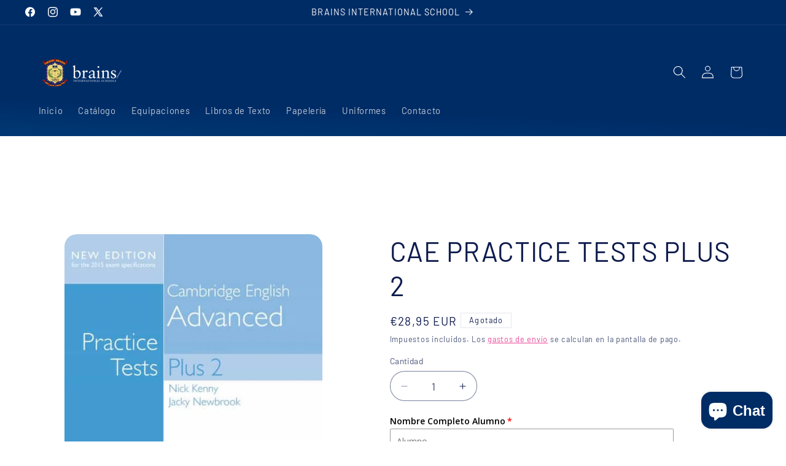

--- FILE ---
content_type: text/html; charset=utf-8
request_url: https://tiendamadrid.colegiobrains.com/products/cae-practice-tests-plus-2
body_size: 35656
content:
<!doctype html>
<html class="js" lang="es">
  <head>
    <meta charset="utf-8">
    <meta http-equiv="X-UA-Compatible" content="IE=edge">
    <meta name="viewport" content="width=device-width,initial-scale=1">
    <meta name="theme-color" content="">
    <link rel="canonical" href="https://tiendamadrid.colegiobrains.com/products/cae-practice-tests-plus-2"><link rel="icon" type="image/png" href="//tiendamadrid.colegiobrains.com/cdn/shop/files/favicon-B_de0f56a9-dff0-47a9-81ec-598f35f79d32.png?crop=center&height=32&v=1740489536&width=32"><link rel="preconnect" href="https://fonts.shopifycdn.com" crossorigin><title>
      CAE PRACTICE TESTS PLUS 2
 &ndash; COLEGIO BRAINS, S.L –Moraleja - B80973985</title>

    
      <meta name="description" content="Your complete grammar and vocabulary package for Cambridge Advanced preparation. - Extensive reference and practice for both grammar and vocabulary. - New texts and topics make it the complete resource for students preparing for Cambridge Advanced - New edition offers access to Longman Dictionaries Online providing stu">
    

    

<meta property="og:site_name" content="COLEGIO BRAINS, S.L –Moraleja - B80973985">
<meta property="og:url" content="https://tiendamadrid.colegiobrains.com/products/cae-practice-tests-plus-2">
<meta property="og:title" content="CAE PRACTICE TESTS PLUS 2">
<meta property="og:type" content="product">
<meta property="og:description" content="Your complete grammar and vocabulary package for Cambridge Advanced preparation. - Extensive reference and practice for both grammar and vocabulary. - New texts and topics make it the complete resource for students preparing for Cambridge Advanced - New edition offers access to Longman Dictionaries Online providing stu"><meta property="og:image" content="http://tiendamadrid.colegiobrains.com/cdn/shop/files/9781447966210_1.jpg?v=1686912292">
  <meta property="og:image:secure_url" content="https://tiendamadrid.colegiobrains.com/cdn/shop/files/9781447966210_1.jpg?v=1686912292">
  <meta property="og:image:width" content="552">
  <meta property="og:image:height" content="723"><meta property="og:price:amount" content="28,95">
  <meta property="og:price:currency" content="EUR"><meta name="twitter:site" content="@https://www.facebook.com/BrainsInternationalSchool/"><meta name="twitter:card" content="summary_large_image">
<meta name="twitter:title" content="CAE PRACTICE TESTS PLUS 2">
<meta name="twitter:description" content="Your complete grammar and vocabulary package for Cambridge Advanced preparation. - Extensive reference and practice for both grammar and vocabulary. - New texts and topics make it the complete resource for students preparing for Cambridge Advanced - New edition offers access to Longman Dictionaries Online providing stu">


    <script src="//tiendamadrid.colegiobrains.com/cdn/shop/t/3/assets/constants.js?v=132983761750457495441740484773" defer="defer"></script>
    <script src="//tiendamadrid.colegiobrains.com/cdn/shop/t/3/assets/pubsub.js?v=158357773527763999511740484774" defer="defer"></script>
    <script src="//tiendamadrid.colegiobrains.com/cdn/shop/t/3/assets/global.js?v=152862011079830610291740484773" defer="defer"></script>
    <script src="//tiendamadrid.colegiobrains.com/cdn/shop/t/3/assets/details-disclosure.js?v=13653116266235556501740484773" defer="defer"></script>
    <script src="//tiendamadrid.colegiobrains.com/cdn/shop/t/3/assets/details-modal.js?v=25581673532751508451740484773" defer="defer"></script>
    <script src="//tiendamadrid.colegiobrains.com/cdn/shop/t/3/assets/search-form.js?v=133129549252120666541740484774" defer="defer"></script><script src="//tiendamadrid.colegiobrains.com/cdn/shop/t/3/assets/animations.js?v=88693664871331136111740484772" defer="defer"></script><script>window.performance && window.performance.mark && window.performance.mark('shopify.content_for_header.start');</script><meta name="google-site-verification" content="L5Z-mGvGUWdfXQocprp5SquBv0Z8LxK5-qYLaL5aBnw">
<meta id="shopify-digital-wallet" name="shopify-digital-wallet" content="/63099961569/digital_wallets/dialog">
<link rel="alternate" hreflang="x-default" href="https://tiendamadrid.colegiobrains.com/products/cae-practice-tests-plus-2">
<link rel="alternate" hreflang="es" href="https://tiendamadrid.colegiobrains.com/products/cae-practice-tests-plus-2">
<link rel="alternate" hreflang="ca" href="https://tiendamadrid.colegiobrains.com/ca/products/cae-practice-tests-plus-2">
<link rel="alternate" hreflang="zh-Hant" href="https://tiendamadrid.colegiobrains.com/zh/products/cae-practice-tests-plus-2">
<link rel="alternate" hreflang="eu" href="https://tiendamadrid.colegiobrains.com/eu/products/cae-practice-tests-plus-2">
<link rel="alternate" hreflang="ar" href="https://tiendamadrid.colegiobrains.com/ar/products/cae-practice-tests-plus-2">
<link rel="alternate" hreflang="zh-Hant-ES" href="https://tiendamadrid.colegiobrains.com/zh/products/cae-practice-tests-plus-2">
<link rel="alternate" type="application/json+oembed" href="https://tiendamadrid.colegiobrains.com/products/cae-practice-tests-plus-2.oembed">
<script async="async" src="/checkouts/internal/preloads.js?locale=es-ES"></script>
<script id="shopify-features" type="application/json">{"accessToken":"45f73f329e9715a0d893b8b5d6099cda","betas":["rich-media-storefront-analytics"],"domain":"tiendamadrid.colegiobrains.com","predictiveSearch":true,"shopId":63099961569,"locale":"es"}</script>
<script>var Shopify = Shopify || {};
Shopify.shop = "uniformesbrains.myshopify.com";
Shopify.locale = "es";
Shopify.currency = {"active":"EUR","rate":"1.0"};
Shopify.country = "ES";
Shopify.theme = {"name":"Refresh","id":178834309466,"schema_name":"Refresh","schema_version":"15.2.0","theme_store_id":1567,"role":"main"};
Shopify.theme.handle = "null";
Shopify.theme.style = {"id":null,"handle":null};
Shopify.cdnHost = "tiendamadrid.colegiobrains.com/cdn";
Shopify.routes = Shopify.routes || {};
Shopify.routes.root = "/";</script>
<script type="module">!function(o){(o.Shopify=o.Shopify||{}).modules=!0}(window);</script>
<script>!function(o){function n(){var o=[];function n(){o.push(Array.prototype.slice.apply(arguments))}return n.q=o,n}var t=o.Shopify=o.Shopify||{};t.loadFeatures=n(),t.autoloadFeatures=n()}(window);</script>
<script id="shop-js-analytics" type="application/json">{"pageType":"product"}</script>
<script defer="defer" async type="module" src="//tiendamadrid.colegiobrains.com/cdn/shopifycloud/shop-js/modules/v2/client.init-shop-cart-sync_-aut3ZVe.es.esm.js"></script>
<script defer="defer" async type="module" src="//tiendamadrid.colegiobrains.com/cdn/shopifycloud/shop-js/modules/v2/chunk.common_jR-HGkUL.esm.js"></script>
<script type="module">
  await import("//tiendamadrid.colegiobrains.com/cdn/shopifycloud/shop-js/modules/v2/client.init-shop-cart-sync_-aut3ZVe.es.esm.js");
await import("//tiendamadrid.colegiobrains.com/cdn/shopifycloud/shop-js/modules/v2/chunk.common_jR-HGkUL.esm.js");

  window.Shopify.SignInWithShop?.initShopCartSync?.({"fedCMEnabled":true,"windoidEnabled":true});

</script>
<script>(function() {
  var isLoaded = false;
  function asyncLoad() {
    if (isLoaded) return;
    isLoaded = true;
    var urls = ["https:\/\/cdn.shopify.com\/s\/files\/1\/0184\/4255\/1360\/files\/haloroar-legal.min.js?v=1649374317\u0026shop=uniformesbrains.myshopify.com","https:\/\/gdprcdn.b-cdn.net\/js\/gdpr_cookie_consent.min.js?shop=uniformesbrains.myshopify.com"];
    for (var i = 0; i < urls.length; i++) {
      var s = document.createElement('script');
      s.type = 'text/javascript';
      s.async = true;
      s.src = urls[i];
      var x = document.getElementsByTagName('script')[0];
      x.parentNode.insertBefore(s, x);
    }
  };
  if(window.attachEvent) {
    window.attachEvent('onload', asyncLoad);
  } else {
    window.addEventListener('load', asyncLoad, false);
  }
})();</script>
<script id="__st">var __st={"a":63099961569,"offset":3600,"reqid":"af60b25f-1572-4c3b-b2ca-1a6cb7421d66-1768950904","pageurl":"tiendamadrid.colegiobrains.com\/products\/cae-practice-tests-plus-2","u":"928f81a2cb94","p":"product","rtyp":"product","rid":8448010518874};</script>
<script>window.ShopifyPaypalV4VisibilityTracking = true;</script>
<script id="form-persister">!function(){'use strict';const t='contact',e='new_comment',n=[[t,t],['blogs',e],['comments',e],[t,'customer']],o='password',r='form_key',c=['recaptcha-v3-token','g-recaptcha-response','h-captcha-response',o],s=()=>{try{return window.sessionStorage}catch{return}},i='__shopify_v',u=t=>t.elements[r],a=function(){const t=[...n].map((([t,e])=>`form[action*='/${t}']:not([data-nocaptcha='true']) input[name='form_type'][value='${e}']`)).join(',');var e;return e=t,()=>e?[...document.querySelectorAll(e)].map((t=>t.form)):[]}();function m(t){const e=u(t);a().includes(t)&&(!e||!e.value)&&function(t){try{if(!s())return;!function(t){const e=s();if(!e)return;const n=u(t);if(!n)return;const o=n.value;o&&e.removeItem(o)}(t);const e=Array.from(Array(32),(()=>Math.random().toString(36)[2])).join('');!function(t,e){u(t)||t.append(Object.assign(document.createElement('input'),{type:'hidden',name:r})),t.elements[r].value=e}(t,e),function(t,e){const n=s();if(!n)return;const r=[...t.querySelectorAll(`input[type='${o}']`)].map((({name:t})=>t)),u=[...c,...r],a={};for(const[o,c]of new FormData(t).entries())u.includes(o)||(a[o]=c);n.setItem(e,JSON.stringify({[i]:1,action:t.action,data:a}))}(t,e)}catch(e){console.error('failed to persist form',e)}}(t)}const f=t=>{if('true'===t.dataset.persistBound)return;const e=function(t,e){const n=function(t){return'function'==typeof t.submit?t.submit:HTMLFormElement.prototype.submit}(t).bind(t);return function(){let t;return()=>{t||(t=!0,(()=>{try{e(),n()}catch(t){(t=>{console.error('form submit failed',t)})(t)}})(),setTimeout((()=>t=!1),250))}}()}(t,(()=>{m(t)}));!function(t,e){if('function'==typeof t.submit&&'function'==typeof e)try{t.submit=e}catch{}}(t,e),t.addEventListener('submit',(t=>{t.preventDefault(),e()})),t.dataset.persistBound='true'};!function(){function t(t){const e=(t=>{const e=t.target;return e instanceof HTMLFormElement?e:e&&e.form})(t);e&&m(e)}document.addEventListener('submit',t),document.addEventListener('DOMContentLoaded',(()=>{const e=a();for(const t of e)f(t);var n;n=document.body,new window.MutationObserver((t=>{for(const e of t)if('childList'===e.type&&e.addedNodes.length)for(const t of e.addedNodes)1===t.nodeType&&'FORM'===t.tagName&&a().includes(t)&&f(t)})).observe(n,{childList:!0,subtree:!0,attributes:!1}),document.removeEventListener('submit',t)}))}()}();</script>
<script integrity="sha256-4kQ18oKyAcykRKYeNunJcIwy7WH5gtpwJnB7kiuLZ1E=" data-source-attribution="shopify.loadfeatures" defer="defer" src="//tiendamadrid.colegiobrains.com/cdn/shopifycloud/storefront/assets/storefront/load_feature-a0a9edcb.js" crossorigin="anonymous"></script>
<script data-source-attribution="shopify.dynamic_checkout.dynamic.init">var Shopify=Shopify||{};Shopify.PaymentButton=Shopify.PaymentButton||{isStorefrontPortableWallets:!0,init:function(){window.Shopify.PaymentButton.init=function(){};var t=document.createElement("script");t.src="https://tiendamadrid.colegiobrains.com/cdn/shopifycloud/portable-wallets/latest/portable-wallets.es.js",t.type="module",document.head.appendChild(t)}};
</script>
<script data-source-attribution="shopify.dynamic_checkout.buyer_consent">
  function portableWalletsHideBuyerConsent(e){var t=document.getElementById("shopify-buyer-consent"),n=document.getElementById("shopify-subscription-policy-button");t&&n&&(t.classList.add("hidden"),t.setAttribute("aria-hidden","true"),n.removeEventListener("click",e))}function portableWalletsShowBuyerConsent(e){var t=document.getElementById("shopify-buyer-consent"),n=document.getElementById("shopify-subscription-policy-button");t&&n&&(t.classList.remove("hidden"),t.removeAttribute("aria-hidden"),n.addEventListener("click",e))}window.Shopify?.PaymentButton&&(window.Shopify.PaymentButton.hideBuyerConsent=portableWalletsHideBuyerConsent,window.Shopify.PaymentButton.showBuyerConsent=portableWalletsShowBuyerConsent);
</script>
<script>
  function portableWalletsCleanup(e){e&&e.src&&console.error("Failed to load portable wallets script "+e.src);var t=document.querySelectorAll("shopify-accelerated-checkout .shopify-payment-button__skeleton, shopify-accelerated-checkout-cart .wallet-cart-button__skeleton"),e=document.getElementById("shopify-buyer-consent");for(let e=0;e<t.length;e++)t[e].remove();e&&e.remove()}function portableWalletsNotLoadedAsModule(e){e instanceof ErrorEvent&&"string"==typeof e.message&&e.message.includes("import.meta")&&"string"==typeof e.filename&&e.filename.includes("portable-wallets")&&(window.removeEventListener("error",portableWalletsNotLoadedAsModule),window.Shopify.PaymentButton.failedToLoad=e,"loading"===document.readyState?document.addEventListener("DOMContentLoaded",window.Shopify.PaymentButton.init):window.Shopify.PaymentButton.init())}window.addEventListener("error",portableWalletsNotLoadedAsModule);
</script>

<script type="module" src="https://tiendamadrid.colegiobrains.com/cdn/shopifycloud/portable-wallets/latest/portable-wallets.es.js" onError="portableWalletsCleanup(this)" crossorigin="anonymous"></script>
<script nomodule>
  document.addEventListener("DOMContentLoaded", portableWalletsCleanup);
</script>

<link id="shopify-accelerated-checkout-styles" rel="stylesheet" media="screen" href="https://tiendamadrid.colegiobrains.com/cdn/shopifycloud/portable-wallets/latest/accelerated-checkout-backwards-compat.css" crossorigin="anonymous">
<style id="shopify-accelerated-checkout-cart">
        #shopify-buyer-consent {
  margin-top: 1em;
  display: inline-block;
  width: 100%;
}

#shopify-buyer-consent.hidden {
  display: none;
}

#shopify-subscription-policy-button {
  background: none;
  border: none;
  padding: 0;
  text-decoration: underline;
  font-size: inherit;
  cursor: pointer;
}

#shopify-subscription-policy-button::before {
  box-shadow: none;
}

      </style>
<script id="sections-script" data-sections="header" defer="defer" src="//tiendamadrid.colegiobrains.com/cdn/shop/t/3/compiled_assets/scripts.js?v=294"></script>
<script>window.performance && window.performance.mark && window.performance.mark('shopify.content_for_header.end');</script>


    <style data-shopify>
      @font-face {
  font-family: Barlow;
  font-weight: 400;
  font-style: normal;
  font-display: swap;
  src: url("//tiendamadrid.colegiobrains.com/cdn/fonts/barlow/barlow_n4.038c60d7ea9ddb238b2f64ba6f463ba6c0b5e5ad.woff2") format("woff2"),
       url("//tiendamadrid.colegiobrains.com/cdn/fonts/barlow/barlow_n4.074a9f2b990b38aec7d56c68211821e455b6d075.woff") format("woff");
}

      @font-face {
  font-family: Barlow;
  font-weight: 700;
  font-style: normal;
  font-display: swap;
  src: url("//tiendamadrid.colegiobrains.com/cdn/fonts/barlow/barlow_n7.691d1d11f150e857dcbc1c10ef03d825bc378d81.woff2") format("woff2"),
       url("//tiendamadrid.colegiobrains.com/cdn/fonts/barlow/barlow_n7.4fdbb1cb7da0e2c2f88492243ffa2b4f91924840.woff") format("woff");
}

      @font-face {
  font-family: Barlow;
  font-weight: 400;
  font-style: italic;
  font-display: swap;
  src: url("//tiendamadrid.colegiobrains.com/cdn/fonts/barlow/barlow_i4.8c59b6445f83f078b3520bad98b24d859431b377.woff2") format("woff2"),
       url("//tiendamadrid.colegiobrains.com/cdn/fonts/barlow/barlow_i4.bf7e6d69237bd02188410034976892368fd014c0.woff") format("woff");
}

      @font-face {
  font-family: Barlow;
  font-weight: 700;
  font-style: italic;
  font-display: swap;
  src: url("//tiendamadrid.colegiobrains.com/cdn/fonts/barlow/barlow_i7.50e19d6cc2ba5146fa437a5a7443c76d5d730103.woff2") format("woff2"),
       url("//tiendamadrid.colegiobrains.com/cdn/fonts/barlow/barlow_i7.47e9f98f1b094d912e6fd631cc3fe93d9f40964f.woff") format("woff");
}

      @font-face {
  font-family: Barlow;
  font-weight: 400;
  font-style: normal;
  font-display: swap;
  src: url("//tiendamadrid.colegiobrains.com/cdn/fonts/barlow/barlow_n4.038c60d7ea9ddb238b2f64ba6f463ba6c0b5e5ad.woff2") format("woff2"),
       url("//tiendamadrid.colegiobrains.com/cdn/fonts/barlow/barlow_n4.074a9f2b990b38aec7d56c68211821e455b6d075.woff") format("woff");
}


      
        :root,
        .color-scheme-1 {
          --color-background: 255,255,255;
        
          --gradient-background: #ffffff;
        

        

        --color-foreground: 0,44,102;
        --color-background-contrast: 191,191,191;
        --color-shadow: 0,44,102;
        --color-button: 231,36,134;
        --color-button-text: 255,255,255;
        --color-secondary-button: 255,255,255;
        --color-secondary-button-text: 0,44,102;
        --color-link: 0,44,102;
        --color-badge-foreground: 0,44,102;
        --color-badge-background: 255,255,255;
        --color-badge-border: 0,44,102;
        --payment-terms-background-color: rgb(255 255 255);
      }
      
        
        .color-scheme-2 {
          --color-background: 255,255,255;
        
          --gradient-background: linear-gradient(6deg, rgba(0, 48, 102, 1) 5%, rgba(0, 141, 210, 1) 100%);
        

        

        --color-foreground: 255,255,255;
        --color-background-contrast: 191,191,191;
        --color-shadow: 0,44,102;
        --color-button: 0,44,102;
        --color-button-text: 255,255,255;
        --color-secondary-button: 255,255,255;
        --color-secondary-button-text: 0,44,102;
        --color-link: 0,44,102;
        --color-badge-foreground: 255,255,255;
        --color-badge-background: 255,255,255;
        --color-badge-border: 255,255,255;
        --payment-terms-background-color: rgb(255 255 255);
      }
      
        
        .color-scheme-3 {
          --color-background: 14,27,77;
        
          --gradient-background: #0e1b4d;
        

        

        --color-foreground: 255,255,255;
        --color-background-contrast: 18,35,99;
        --color-shadow: 14,27,77;
        --color-button: 255,255,255;
        --color-button-text: 14,27,77;
        --color-secondary-button: 14,27,77;
        --color-secondary-button-text: 255,255,255;
        --color-link: 255,255,255;
        --color-badge-foreground: 255,255,255;
        --color-badge-background: 14,27,77;
        --color-badge-border: 255,255,255;
        --payment-terms-background-color: rgb(14 27 77);
      }
      
        
        .color-scheme-4 {
          --color-background: 71,112,219;
        
          --gradient-background: #4770db;
        

        

        --color-foreground: 255,255,255;
        --color-background-contrast: 27,57,136;
        --color-shadow: 14,27,77;
        --color-button: 255,255,255;
        --color-button-text: 71,112,219;
        --color-secondary-button: 71,112,219;
        --color-secondary-button-text: 255,255,255;
        --color-link: 255,255,255;
        --color-badge-foreground: 255,255,255;
        --color-badge-background: 71,112,219;
        --color-badge-border: 255,255,255;
        --payment-terms-background-color: rgb(71 112 219);
      }
      
        
        .color-scheme-5 {
          --color-background: 227,36,2;
        
          --gradient-background: #e32402;
        

        

        --color-foreground: 255,255,255;
        --color-background-contrast: 101,16,1;
        --color-shadow: 14,27,77;
        --color-button: 255,255,255;
        --color-button-text: 227,36,2;
        --color-secondary-button: 227,36,2;
        --color-secondary-button-text: 255,255,255;
        --color-link: 255,255,255;
        --color-badge-foreground: 255,255,255;
        --color-badge-background: 227,36,2;
        --color-badge-border: 255,255,255;
        --payment-terms-background-color: rgb(227 36 2);
      }
      
        
        .color-scheme-bdb1fe65-3371-47e5-a54f-baf15f6f007e {
          --color-background: 0,44,102;
        
          --gradient-background: linear-gradient(182deg, rgba(0, 44, 102, 1) 27%, rgba(0, 141, 210, 1) 86%);
        

        

        --color-foreground: 255,255,255;
        --color-background-contrast: 0,55,128;
        --color-shadow: 14,27,77;
        --color-button: 255,255,255;
        --color-button-text: 231,36,134;
        --color-secondary-button: 0,44,102;
        --color-secondary-button-text: 0,44,102;
        --color-link: 0,44,102;
        --color-badge-foreground: 255,255,255;
        --color-badge-background: 0,44,102;
        --color-badge-border: 255,255,255;
        --payment-terms-background-color: rgb(0 44 102);
      }
      
        
        .color-scheme-97e5dc88-43fa-441c-8ed8-9977dbfbc061 {
          --color-background: 255,255,255;
        
          --gradient-background: #ffffff;
        

        

        --color-foreground: 14,27,77;
        --color-background-contrast: 191,191,191;
        --color-shadow: 0,105,175;
        --color-button: 231,36,134;
        --color-button-text: 255,255,255;
        --color-secondary-button: 255,255,255;
        --color-secondary-button-text: 231,36,134;
        --color-link: 231,36,134;
        --color-badge-foreground: 14,27,77;
        --color-badge-background: 255,255,255;
        --color-badge-border: 14,27,77;
        --payment-terms-background-color: rgb(255 255 255);
      }
      

      body, .color-scheme-1, .color-scheme-2, .color-scheme-3, .color-scheme-4, .color-scheme-5, .color-scheme-bdb1fe65-3371-47e5-a54f-baf15f6f007e, .color-scheme-97e5dc88-43fa-441c-8ed8-9977dbfbc061 {
        color: rgba(var(--color-foreground), 0.75);
        background-color: rgb(var(--color-background));
      }

      :root {
        --font-body-family: Barlow, sans-serif;
        --font-body-style: normal;
        --font-body-weight: 400;
        --font-body-weight-bold: 700;

        --font-heading-family: Barlow, sans-serif;
        --font-heading-style: normal;
        --font-heading-weight: 400;

        --font-body-scale: 1.05;
        --font-heading-scale: 1.0476190476190477;

        --media-padding: px;
        --media-border-opacity: 0.1;
        --media-border-width: 0px;
        --media-radius: 20px;
        --media-shadow-opacity: 0.0;
        --media-shadow-horizontal-offset: 0px;
        --media-shadow-vertical-offset: 4px;
        --media-shadow-blur-radius: 5px;
        --media-shadow-visible: 0;

        --page-width: 120rem;
        --page-width-margin: 0rem;

        --product-card-image-padding: 1.6rem;
        --product-card-corner-radius: 1.8rem;
        --product-card-text-alignment: left;
        --product-card-border-width: 0.1rem;
        --product-card-border-opacity: 1.0;
        --product-card-shadow-opacity: 0.0;
        --product-card-shadow-visible: 0;
        --product-card-shadow-horizontal-offset: 0.0rem;
        --product-card-shadow-vertical-offset: 0.4rem;
        --product-card-shadow-blur-radius: 0.5rem;

        --collection-card-image-padding: 1.6rem;
        --collection-card-corner-radius: 1.8rem;
        --collection-card-text-alignment: center;
        --collection-card-border-width: 0.1rem;
        --collection-card-border-opacity: 1.0;
        --collection-card-shadow-opacity: 0.0;
        --collection-card-shadow-visible: 0;
        --collection-card-shadow-horizontal-offset: 0.0rem;
        --collection-card-shadow-vertical-offset: 0.4rem;
        --collection-card-shadow-blur-radius: 0.5rem;

        --blog-card-image-padding: 1.6rem;
        --blog-card-corner-radius: 1.8rem;
        --blog-card-text-alignment: left;
        --blog-card-border-width: 0.1rem;
        --blog-card-border-opacity: 1.0;
        --blog-card-shadow-opacity: 0.0;
        --blog-card-shadow-visible: 0;
        --blog-card-shadow-horizontal-offset: 0.0rem;
        --blog-card-shadow-vertical-offset: 0.4rem;
        --blog-card-shadow-blur-radius: 0.5rem;

        --badge-corner-radius: 0.0rem;

        --popup-border-width: 1px;
        --popup-border-opacity: 0.1;
        --popup-corner-radius: 18px;
        --popup-shadow-opacity: 0.0;
        --popup-shadow-horizontal-offset: 0px;
        --popup-shadow-vertical-offset: 4px;
        --popup-shadow-blur-radius: 5px;

        --drawer-border-width: 0px;
        --drawer-border-opacity: 0.1;
        --drawer-shadow-opacity: 0.0;
        --drawer-shadow-horizontal-offset: 0px;
        --drawer-shadow-vertical-offset: 4px;
        --drawer-shadow-blur-radius: 5px;

        --spacing-sections-desktop: 0px;
        --spacing-sections-mobile: 0px;

        --grid-desktop-vertical-spacing: 28px;
        --grid-desktop-horizontal-spacing: 28px;
        --grid-mobile-vertical-spacing: 14px;
        --grid-mobile-horizontal-spacing: 14px;

        --text-boxes-border-opacity: 0.1;
        --text-boxes-border-width: 0px;
        --text-boxes-radius: 20px;
        --text-boxes-shadow-opacity: 0.0;
        --text-boxes-shadow-visible: 0;
        --text-boxes-shadow-horizontal-offset: 0px;
        --text-boxes-shadow-vertical-offset: 4px;
        --text-boxes-shadow-blur-radius: 5px;

        --buttons-radius: 40px;
        --buttons-radius-outset: 41px;
        --buttons-border-width: 1px;
        --buttons-border-opacity: 1.0;
        --buttons-shadow-opacity: 0.0;
        --buttons-shadow-visible: 0;
        --buttons-shadow-horizontal-offset: 0px;
        --buttons-shadow-vertical-offset: 4px;
        --buttons-shadow-blur-radius: 5px;
        --buttons-border-offset: 0.3px;

        --inputs-radius: 26px;
        --inputs-border-width: 1px;
        --inputs-border-opacity: 0.55;
        --inputs-shadow-opacity: 0.0;
        --inputs-shadow-horizontal-offset: 0px;
        --inputs-margin-offset: 0px;
        --inputs-shadow-vertical-offset: 4px;
        --inputs-shadow-blur-radius: 5px;
        --inputs-radius-outset: 27px;

        --variant-pills-radius: 40px;
        --variant-pills-border-width: 1px;
        --variant-pills-border-opacity: 0.55;
        --variant-pills-shadow-opacity: 0.0;
        --variant-pills-shadow-horizontal-offset: 0px;
        --variant-pills-shadow-vertical-offset: 4px;
        --variant-pills-shadow-blur-radius: 5px;
      }

      *,
      *::before,
      *::after {
        box-sizing: inherit;
      }

      html {
        box-sizing: border-box;
        font-size: calc(var(--font-body-scale) * 62.5%);
        height: 100%;
      }

      body {
        display: grid;
        grid-template-rows: auto auto 1fr auto;
        grid-template-columns: 100%;
        min-height: 100%;
        margin: 0;
        font-size: 1.5rem;
        letter-spacing: 0.06rem;
        line-height: calc(1 + 0.8 / var(--font-body-scale));
        font-family: var(--font-body-family);
        font-style: var(--font-body-style);
        font-weight: var(--font-body-weight);
      }

      @media screen and (min-width: 750px) {
        body {
          font-size: 1.6rem;
        }
      }
    </style>

    <link href="//tiendamadrid.colegiobrains.com/cdn/shop/t/3/assets/base.css?v=159841507637079171801740484772" rel="stylesheet" type="text/css" media="all" />
    <link rel="stylesheet" href="//tiendamadrid.colegiobrains.com/cdn/shop/t/3/assets/component-cart-items.css?v=123238115697927560811740484773" media="print" onload="this.media='all'"><link href="//tiendamadrid.colegiobrains.com/cdn/shop/t/3/assets/component-cart-drawer.css?v=112801333748515159671740484773" rel="stylesheet" type="text/css" media="all" />
      <link href="//tiendamadrid.colegiobrains.com/cdn/shop/t/3/assets/component-cart.css?v=164708765130180853531740484773" rel="stylesheet" type="text/css" media="all" />
      <link href="//tiendamadrid.colegiobrains.com/cdn/shop/t/3/assets/component-totals.css?v=15906652033866631521740484773" rel="stylesheet" type="text/css" media="all" />
      <link href="//tiendamadrid.colegiobrains.com/cdn/shop/t/3/assets/component-price.css?v=70172745017360139101740484773" rel="stylesheet" type="text/css" media="all" />
      <link href="//tiendamadrid.colegiobrains.com/cdn/shop/t/3/assets/component-discounts.css?v=152760482443307489271740484773" rel="stylesheet" type="text/css" media="all" />

      <link rel="preload" as="font" href="//tiendamadrid.colegiobrains.com/cdn/fonts/barlow/barlow_n4.038c60d7ea9ddb238b2f64ba6f463ba6c0b5e5ad.woff2" type="font/woff2" crossorigin>
      

      <link rel="preload" as="font" href="//tiendamadrid.colegiobrains.com/cdn/fonts/barlow/barlow_n4.038c60d7ea9ddb238b2f64ba6f463ba6c0b5e5ad.woff2" type="font/woff2" crossorigin>
      
<link href="//tiendamadrid.colegiobrains.com/cdn/shop/t/3/assets/component-localization-form.css?v=170315343355214948141740484773" rel="stylesheet" type="text/css" media="all" />
      <script src="//tiendamadrid.colegiobrains.com/cdn/shop/t/3/assets/localization-form.js?v=144176611646395275351740484774" defer="defer"></script><link
        rel="stylesheet"
        href="//tiendamadrid.colegiobrains.com/cdn/shop/t/3/assets/component-predictive-search.css?v=118923337488134913561740484773"
        media="print"
        onload="this.media='all'"
      ><script>
      if (Shopify.designMode) {
        document.documentElement.classList.add('shopify-design-mode');
      }
    </script>
  <!-- BEGIN app block: shopify://apps/consentmo-gdpr/blocks/gdpr_cookie_consent/4fbe573f-a377-4fea-9801-3ee0858cae41 -->


<!-- END app block --><!-- BEGIN app block: shopify://apps/rt-terms-and-conditions-box/blocks/app-embed/17661ca5-aeea-41b9-8091-d8f7233e8b22 --><script type='text/javascript'>
  window.roarJs = window.roarJs || {};
      roarJs.LegalConfig = {
          metafields: {
          shop: "uniformesbrains.myshopify.com",
          settings: {"enabled":"1","param":{"message":"He leído y acepto la {link} y el {link-1652949028179}, {link-1652951814965}, {link-1653041493510} y de {link-1653041524682}","error_message":"Por favor, acepte la Política de Privacidad y el Aviso Legal antes de finalizar la compra!","error_display":"after","greeting":{"enabled":"0","message":"Please agree to the T\u0026C before purchasing!","delay":"1"},"link_order":["link","link-1652949028179","link-1652951814965","link-1653041493510","link-1653041524682"],"links":{"link":{"label":"Política de Privacidad","target":"popup","url":"#","policy":"privacy-policy"},"link-1652949028179":{"label":"Aviso Legal","target":"_blank","url":"https:\/\/tiendamadrid.colegiobrains.com\/policies\/legal-notice","policy":"terms-of-service"},"link-1652951814965":{"label":"Términos del Servicio","target":"popup","url":"https:\/\/uniformesbrains.myshopify.com\/policies\/terms-of-service","policy":"terms-of-service"},"link-1653041493510":{"label":"Política de Envío","target":"popup","url":"https:\/\/uniformesbrains.myshopify.com\/policies\/terms-of-service","policy":"shipping-policy"},"link-1653041524682":{"label":"Reembolso","target":"popup","url":"https:\/\/uniformesbrains.myshopify.com\/policies\/terms-of-service","policy":"refund-policy"}},"force_enabled":"0","optional":"0","optional_message_enabled":"0","optional_message_value":"Thank you! The page will be moved to the checkout page.","optional_checkbox_hidden":"0","time_enabled":"1","time_label":"Agreed to the Terms and Conditions on","checkbox":"1"},"popup":{"title":"Terms and Conditions","width":"600","button":"Process to Checkout","icon_color":"#197bbd"},"style":{"checkbox":{"size":"20","color":"#0075ff"},"message":{"font":"inherit","size":"14","customized":{"enabled":"1","color":"#212b36","accent":"#0075ff","error":"#de3618"},"align":"inherit","padding":{"top":"0","right":"0","bottom":"0","left":"0"}}},"only1":"true","installer":[]},
          moneyFormat: "€{{amount_with_comma_separator}}"
      }
  }
</script>
<script src='https://cdn.shopify.com/extensions/019a2c75-764c-7925-b253-e24466484d41/legal-7/assets/legal.js' defer></script>


<!-- END app block --><script src="https://cdn.shopify.com/extensions/019bdc8a-76ef-7579-bc36-78c61aebc1a9/consentmo-gdpr-579/assets/consentmo_cookie_consent.js" type="text/javascript" defer="defer"></script>
<script src="https://cdn.shopify.com/extensions/019b92df-1966-750c-943d-a8ced4b05ac2/option-cli3-369/assets/gpomain.js" type="text/javascript" defer="defer"></script>
<script src="https://cdn.shopify.com/extensions/e8878072-2f6b-4e89-8082-94b04320908d/inbox-1254/assets/inbox-chat-loader.js" type="text/javascript" defer="defer"></script>
<link href="https://cdn.shopify.com/extensions/019a2c75-764c-7925-b253-e24466484d41/legal-7/assets/legal.css" rel="stylesheet" type="text/css" media="all">
<link href="https://monorail-edge.shopifysvc.com" rel="dns-prefetch">
<script>(function(){if ("sendBeacon" in navigator && "performance" in window) {try {var session_token_from_headers = performance.getEntriesByType('navigation')[0].serverTiming.find(x => x.name == '_s').description;} catch {var session_token_from_headers = undefined;}var session_cookie_matches = document.cookie.match(/_shopify_s=([^;]*)/);var session_token_from_cookie = session_cookie_matches && session_cookie_matches.length === 2 ? session_cookie_matches[1] : "";var session_token = session_token_from_headers || session_token_from_cookie || "";function handle_abandonment_event(e) {var entries = performance.getEntries().filter(function(entry) {return /monorail-edge.shopifysvc.com/.test(entry.name);});if (!window.abandonment_tracked && entries.length === 0) {window.abandonment_tracked = true;var currentMs = Date.now();var navigation_start = performance.timing.navigationStart;var payload = {shop_id: 63099961569,url: window.location.href,navigation_start,duration: currentMs - navigation_start,session_token,page_type: "product"};window.navigator.sendBeacon("https://monorail-edge.shopifysvc.com/v1/produce", JSON.stringify({schema_id: "online_store_buyer_site_abandonment/1.1",payload: payload,metadata: {event_created_at_ms: currentMs,event_sent_at_ms: currentMs}}));}}window.addEventListener('pagehide', handle_abandonment_event);}}());</script>
<script id="web-pixels-manager-setup">(function e(e,d,r,n,o){if(void 0===o&&(o={}),!Boolean(null===(a=null===(i=window.Shopify)||void 0===i?void 0:i.analytics)||void 0===a?void 0:a.replayQueue)){var i,a;window.Shopify=window.Shopify||{};var t=window.Shopify;t.analytics=t.analytics||{};var s=t.analytics;s.replayQueue=[],s.publish=function(e,d,r){return s.replayQueue.push([e,d,r]),!0};try{self.performance.mark("wpm:start")}catch(e){}var l=function(){var e={modern:/Edge?\/(1{2}[4-9]|1[2-9]\d|[2-9]\d{2}|\d{4,})\.\d+(\.\d+|)|Firefox\/(1{2}[4-9]|1[2-9]\d|[2-9]\d{2}|\d{4,})\.\d+(\.\d+|)|Chrom(ium|e)\/(9{2}|\d{3,})\.\d+(\.\d+|)|(Maci|X1{2}).+ Version\/(15\.\d+|(1[6-9]|[2-9]\d|\d{3,})\.\d+)([,.]\d+|)( \(\w+\)|)( Mobile\/\w+|) Safari\/|Chrome.+OPR\/(9{2}|\d{3,})\.\d+\.\d+|(CPU[ +]OS|iPhone[ +]OS|CPU[ +]iPhone|CPU IPhone OS|CPU iPad OS)[ +]+(15[._]\d+|(1[6-9]|[2-9]\d|\d{3,})[._]\d+)([._]\d+|)|Android:?[ /-](13[3-9]|1[4-9]\d|[2-9]\d{2}|\d{4,})(\.\d+|)(\.\d+|)|Android.+Firefox\/(13[5-9]|1[4-9]\d|[2-9]\d{2}|\d{4,})\.\d+(\.\d+|)|Android.+Chrom(ium|e)\/(13[3-9]|1[4-9]\d|[2-9]\d{2}|\d{4,})\.\d+(\.\d+|)|SamsungBrowser\/([2-9]\d|\d{3,})\.\d+/,legacy:/Edge?\/(1[6-9]|[2-9]\d|\d{3,})\.\d+(\.\d+|)|Firefox\/(5[4-9]|[6-9]\d|\d{3,})\.\d+(\.\d+|)|Chrom(ium|e)\/(5[1-9]|[6-9]\d|\d{3,})\.\d+(\.\d+|)([\d.]+$|.*Safari\/(?![\d.]+ Edge\/[\d.]+$))|(Maci|X1{2}).+ Version\/(10\.\d+|(1[1-9]|[2-9]\d|\d{3,})\.\d+)([,.]\d+|)( \(\w+\)|)( Mobile\/\w+|) Safari\/|Chrome.+OPR\/(3[89]|[4-9]\d|\d{3,})\.\d+\.\d+|(CPU[ +]OS|iPhone[ +]OS|CPU[ +]iPhone|CPU IPhone OS|CPU iPad OS)[ +]+(10[._]\d+|(1[1-9]|[2-9]\d|\d{3,})[._]\d+)([._]\d+|)|Android:?[ /-](13[3-9]|1[4-9]\d|[2-9]\d{2}|\d{4,})(\.\d+|)(\.\d+|)|Mobile Safari.+OPR\/([89]\d|\d{3,})\.\d+\.\d+|Android.+Firefox\/(13[5-9]|1[4-9]\d|[2-9]\d{2}|\d{4,})\.\d+(\.\d+|)|Android.+Chrom(ium|e)\/(13[3-9]|1[4-9]\d|[2-9]\d{2}|\d{4,})\.\d+(\.\d+|)|Android.+(UC? ?Browser|UCWEB|U3)[ /]?(15\.([5-9]|\d{2,})|(1[6-9]|[2-9]\d|\d{3,})\.\d+)\.\d+|SamsungBrowser\/(5\.\d+|([6-9]|\d{2,})\.\d+)|Android.+MQ{2}Browser\/(14(\.(9|\d{2,})|)|(1[5-9]|[2-9]\d|\d{3,})(\.\d+|))(\.\d+|)|K[Aa][Ii]OS\/(3\.\d+|([4-9]|\d{2,})\.\d+)(\.\d+|)/},d=e.modern,r=e.legacy,n=navigator.userAgent;return n.match(d)?"modern":n.match(r)?"legacy":"unknown"}(),u="modern"===l?"modern":"legacy",c=(null!=n?n:{modern:"",legacy:""})[u],f=function(e){return[e.baseUrl,"/wpm","/b",e.hashVersion,"modern"===e.buildTarget?"m":"l",".js"].join("")}({baseUrl:d,hashVersion:r,buildTarget:u}),m=function(e){var d=e.version,r=e.bundleTarget,n=e.surface,o=e.pageUrl,i=e.monorailEndpoint;return{emit:function(e){var a=e.status,t=e.errorMsg,s=(new Date).getTime(),l=JSON.stringify({metadata:{event_sent_at_ms:s},events:[{schema_id:"web_pixels_manager_load/3.1",payload:{version:d,bundle_target:r,page_url:o,status:a,surface:n,error_msg:t},metadata:{event_created_at_ms:s}}]});if(!i)return console&&console.warn&&console.warn("[Web Pixels Manager] No Monorail endpoint provided, skipping logging."),!1;try{return self.navigator.sendBeacon.bind(self.navigator)(i,l)}catch(e){}var u=new XMLHttpRequest;try{return u.open("POST",i,!0),u.setRequestHeader("Content-Type","text/plain"),u.send(l),!0}catch(e){return console&&console.warn&&console.warn("[Web Pixels Manager] Got an unhandled error while logging to Monorail."),!1}}}}({version:r,bundleTarget:l,surface:e.surface,pageUrl:self.location.href,monorailEndpoint:e.monorailEndpoint});try{o.browserTarget=l,function(e){var d=e.src,r=e.async,n=void 0===r||r,o=e.onload,i=e.onerror,a=e.sri,t=e.scriptDataAttributes,s=void 0===t?{}:t,l=document.createElement("script"),u=document.querySelector("head"),c=document.querySelector("body");if(l.async=n,l.src=d,a&&(l.integrity=a,l.crossOrigin="anonymous"),s)for(var f in s)if(Object.prototype.hasOwnProperty.call(s,f))try{l.dataset[f]=s[f]}catch(e){}if(o&&l.addEventListener("load",o),i&&l.addEventListener("error",i),u)u.appendChild(l);else{if(!c)throw new Error("Did not find a head or body element to append the script");c.appendChild(l)}}({src:f,async:!0,onload:function(){if(!function(){var e,d;return Boolean(null===(d=null===(e=window.Shopify)||void 0===e?void 0:e.analytics)||void 0===d?void 0:d.initialized)}()){var d=window.webPixelsManager.init(e)||void 0;if(d){var r=window.Shopify.analytics;r.replayQueue.forEach((function(e){var r=e[0],n=e[1],o=e[2];d.publishCustomEvent(r,n,o)})),r.replayQueue=[],r.publish=d.publishCustomEvent,r.visitor=d.visitor,r.initialized=!0}}},onerror:function(){return m.emit({status:"failed",errorMsg:"".concat(f," has failed to load")})},sri:function(e){var d=/^sha384-[A-Za-z0-9+/=]+$/;return"string"==typeof e&&d.test(e)}(c)?c:"",scriptDataAttributes:o}),m.emit({status:"loading"})}catch(e){m.emit({status:"failed",errorMsg:(null==e?void 0:e.message)||"Unknown error"})}}})({shopId: 63099961569,storefrontBaseUrl: "https://tiendamadrid.colegiobrains.com",extensionsBaseUrl: "https://extensions.shopifycdn.com/cdn/shopifycloud/web-pixels-manager",monorailEndpoint: "https://monorail-edge.shopifysvc.com/unstable/produce_batch",surface: "storefront-renderer",enabledBetaFlags: ["2dca8a86"],webPixelsConfigList: [{"id":"979534170","configuration":"{\"config\":\"{\\\"pixel_id\\\":\\\"G-GXXGE5SCVP\\\",\\\"target_country\\\":\\\"ES\\\",\\\"gtag_events\\\":[{\\\"type\\\":\\\"begin_checkout\\\",\\\"action_label\\\":\\\"G-GXXGE5SCVP\\\"},{\\\"type\\\":\\\"search\\\",\\\"action_label\\\":\\\"G-GXXGE5SCVP\\\"},{\\\"type\\\":\\\"view_item\\\",\\\"action_label\\\":[\\\"G-GXXGE5SCVP\\\",\\\"MC-3X1NBN9NYG\\\"]},{\\\"type\\\":\\\"purchase\\\",\\\"action_label\\\":[\\\"G-GXXGE5SCVP\\\",\\\"MC-3X1NBN9NYG\\\"]},{\\\"type\\\":\\\"page_view\\\",\\\"action_label\\\":[\\\"G-GXXGE5SCVP\\\",\\\"MC-3X1NBN9NYG\\\"]},{\\\"type\\\":\\\"add_payment_info\\\",\\\"action_label\\\":\\\"G-GXXGE5SCVP\\\"},{\\\"type\\\":\\\"add_to_cart\\\",\\\"action_label\\\":\\\"G-GXXGE5SCVP\\\"}],\\\"enable_monitoring_mode\\\":false}\"}","eventPayloadVersion":"v1","runtimeContext":"OPEN","scriptVersion":"b2a88bafab3e21179ed38636efcd8a93","type":"APP","apiClientId":1780363,"privacyPurposes":[],"dataSharingAdjustments":{"protectedCustomerApprovalScopes":["read_customer_address","read_customer_email","read_customer_name","read_customer_personal_data","read_customer_phone"]}},{"id":"shopify-app-pixel","configuration":"{}","eventPayloadVersion":"v1","runtimeContext":"STRICT","scriptVersion":"0450","apiClientId":"shopify-pixel","type":"APP","privacyPurposes":["ANALYTICS","MARKETING"]},{"id":"shopify-custom-pixel","eventPayloadVersion":"v1","runtimeContext":"LAX","scriptVersion":"0450","apiClientId":"shopify-pixel","type":"CUSTOM","privacyPurposes":["ANALYTICS","MARKETING"]}],isMerchantRequest: false,initData: {"shop":{"name":"COLEGIO BRAINS, S.L –Moraleja - B80973985","paymentSettings":{"currencyCode":"EUR"},"myshopifyDomain":"uniformesbrains.myshopify.com","countryCode":"ES","storefrontUrl":"https:\/\/tiendamadrid.colegiobrains.com"},"customer":null,"cart":null,"checkout":null,"productVariants":[{"price":{"amount":28.95,"currencyCode":"EUR"},"product":{"title":"CAE  PRACTICE TESTS PLUS 2","vendor":"TIENDA BRAINS MADRID","id":"8448010518874","untranslatedTitle":"CAE  PRACTICE TESTS PLUS 2","url":"\/products\/cae-practice-tests-plus-2","type":"Libros 1º Bachillerato (T2 CAE)"},"id":"46778020856154","image":{"src":"\/\/tiendamadrid.colegiobrains.com\/cdn\/shop\/files\/9781447966210_1.jpg?v=1686912292"},"sku":"LIB-000000000000060","title":"Default Title","untranslatedTitle":"Default Title"}],"purchasingCompany":null},},"https://tiendamadrid.colegiobrains.com/cdn","fcfee988w5aeb613cpc8e4bc33m6693e112",{"modern":"","legacy":""},{"shopId":"63099961569","storefrontBaseUrl":"https:\/\/tiendamadrid.colegiobrains.com","extensionBaseUrl":"https:\/\/extensions.shopifycdn.com\/cdn\/shopifycloud\/web-pixels-manager","surface":"storefront-renderer","enabledBetaFlags":"[\"2dca8a86\"]","isMerchantRequest":"false","hashVersion":"fcfee988w5aeb613cpc8e4bc33m6693e112","publish":"custom","events":"[[\"page_viewed\",{}],[\"product_viewed\",{\"productVariant\":{\"price\":{\"amount\":28.95,\"currencyCode\":\"EUR\"},\"product\":{\"title\":\"CAE  PRACTICE TESTS PLUS 2\",\"vendor\":\"TIENDA BRAINS MADRID\",\"id\":\"8448010518874\",\"untranslatedTitle\":\"CAE  PRACTICE TESTS PLUS 2\",\"url\":\"\/products\/cae-practice-tests-plus-2\",\"type\":\"Libros 1º Bachillerato (T2 CAE)\"},\"id\":\"46778020856154\",\"image\":{\"src\":\"\/\/tiendamadrid.colegiobrains.com\/cdn\/shop\/files\/9781447966210_1.jpg?v=1686912292\"},\"sku\":\"LIB-000000000000060\",\"title\":\"Default Title\",\"untranslatedTitle\":\"Default Title\"}}]]"});</script><script>
  window.ShopifyAnalytics = window.ShopifyAnalytics || {};
  window.ShopifyAnalytics.meta = window.ShopifyAnalytics.meta || {};
  window.ShopifyAnalytics.meta.currency = 'EUR';
  var meta = {"product":{"id":8448010518874,"gid":"gid:\/\/shopify\/Product\/8448010518874","vendor":"TIENDA BRAINS MADRID","type":"Libros 1º Bachillerato (T2 CAE)","handle":"cae-practice-tests-plus-2","variants":[{"id":46778020856154,"price":2895,"name":"CAE  PRACTICE TESTS PLUS 2","public_title":null,"sku":"LIB-000000000000060"}],"remote":false},"page":{"pageType":"product","resourceType":"product","resourceId":8448010518874,"requestId":"af60b25f-1572-4c3b-b2ca-1a6cb7421d66-1768950904"}};
  for (var attr in meta) {
    window.ShopifyAnalytics.meta[attr] = meta[attr];
  }
</script>
<script class="analytics">
  (function () {
    var customDocumentWrite = function(content) {
      var jquery = null;

      if (window.jQuery) {
        jquery = window.jQuery;
      } else if (window.Checkout && window.Checkout.$) {
        jquery = window.Checkout.$;
      }

      if (jquery) {
        jquery('body').append(content);
      }
    };

    var hasLoggedConversion = function(token) {
      if (token) {
        return document.cookie.indexOf('loggedConversion=' + token) !== -1;
      }
      return false;
    }

    var setCookieIfConversion = function(token) {
      if (token) {
        var twoMonthsFromNow = new Date(Date.now());
        twoMonthsFromNow.setMonth(twoMonthsFromNow.getMonth() + 2);

        document.cookie = 'loggedConversion=' + token + '; expires=' + twoMonthsFromNow;
      }
    }

    var trekkie = window.ShopifyAnalytics.lib = window.trekkie = window.trekkie || [];
    if (trekkie.integrations) {
      return;
    }
    trekkie.methods = [
      'identify',
      'page',
      'ready',
      'track',
      'trackForm',
      'trackLink'
    ];
    trekkie.factory = function(method) {
      return function() {
        var args = Array.prototype.slice.call(arguments);
        args.unshift(method);
        trekkie.push(args);
        return trekkie;
      };
    };
    for (var i = 0; i < trekkie.methods.length; i++) {
      var key = trekkie.methods[i];
      trekkie[key] = trekkie.factory(key);
    }
    trekkie.load = function(config) {
      trekkie.config = config || {};
      trekkie.config.initialDocumentCookie = document.cookie;
      var first = document.getElementsByTagName('script')[0];
      var script = document.createElement('script');
      script.type = 'text/javascript';
      script.onerror = function(e) {
        var scriptFallback = document.createElement('script');
        scriptFallback.type = 'text/javascript';
        scriptFallback.onerror = function(error) {
                var Monorail = {
      produce: function produce(monorailDomain, schemaId, payload) {
        var currentMs = new Date().getTime();
        var event = {
          schema_id: schemaId,
          payload: payload,
          metadata: {
            event_created_at_ms: currentMs,
            event_sent_at_ms: currentMs
          }
        };
        return Monorail.sendRequest("https://" + monorailDomain + "/v1/produce", JSON.stringify(event));
      },
      sendRequest: function sendRequest(endpointUrl, payload) {
        // Try the sendBeacon API
        if (window && window.navigator && typeof window.navigator.sendBeacon === 'function' && typeof window.Blob === 'function' && !Monorail.isIos12()) {
          var blobData = new window.Blob([payload], {
            type: 'text/plain'
          });

          if (window.navigator.sendBeacon(endpointUrl, blobData)) {
            return true;
          } // sendBeacon was not successful

        } // XHR beacon

        var xhr = new XMLHttpRequest();

        try {
          xhr.open('POST', endpointUrl);
          xhr.setRequestHeader('Content-Type', 'text/plain');
          xhr.send(payload);
        } catch (e) {
          console.log(e);
        }

        return false;
      },
      isIos12: function isIos12() {
        return window.navigator.userAgent.lastIndexOf('iPhone; CPU iPhone OS 12_') !== -1 || window.navigator.userAgent.lastIndexOf('iPad; CPU OS 12_') !== -1;
      }
    };
    Monorail.produce('monorail-edge.shopifysvc.com',
      'trekkie_storefront_load_errors/1.1',
      {shop_id: 63099961569,
      theme_id: 178834309466,
      app_name: "storefront",
      context_url: window.location.href,
      source_url: "//tiendamadrid.colegiobrains.com/cdn/s/trekkie.storefront.cd680fe47e6c39ca5d5df5f0a32d569bc48c0f27.min.js"});

        };
        scriptFallback.async = true;
        scriptFallback.src = '//tiendamadrid.colegiobrains.com/cdn/s/trekkie.storefront.cd680fe47e6c39ca5d5df5f0a32d569bc48c0f27.min.js';
        first.parentNode.insertBefore(scriptFallback, first);
      };
      script.async = true;
      script.src = '//tiendamadrid.colegiobrains.com/cdn/s/trekkie.storefront.cd680fe47e6c39ca5d5df5f0a32d569bc48c0f27.min.js';
      first.parentNode.insertBefore(script, first);
    };
    trekkie.load(
      {"Trekkie":{"appName":"storefront","development":false,"defaultAttributes":{"shopId":63099961569,"isMerchantRequest":null,"themeId":178834309466,"themeCityHash":"8562828358898150700","contentLanguage":"es","currency":"EUR","eventMetadataId":"2ad13c14-b08b-455b-b607-aa651fa157d4"},"isServerSideCookieWritingEnabled":true,"monorailRegion":"shop_domain","enabledBetaFlags":["65f19447"]},"Session Attribution":{},"S2S":{"facebookCapiEnabled":false,"source":"trekkie-storefront-renderer","apiClientId":580111}}
    );

    var loaded = false;
    trekkie.ready(function() {
      if (loaded) return;
      loaded = true;

      window.ShopifyAnalytics.lib = window.trekkie;

      var originalDocumentWrite = document.write;
      document.write = customDocumentWrite;
      try { window.ShopifyAnalytics.merchantGoogleAnalytics.call(this); } catch(error) {};
      document.write = originalDocumentWrite;

      window.ShopifyAnalytics.lib.page(null,{"pageType":"product","resourceType":"product","resourceId":8448010518874,"requestId":"af60b25f-1572-4c3b-b2ca-1a6cb7421d66-1768950904","shopifyEmitted":true});

      var match = window.location.pathname.match(/checkouts\/(.+)\/(thank_you|post_purchase)/)
      var token = match? match[1]: undefined;
      if (!hasLoggedConversion(token)) {
        setCookieIfConversion(token);
        window.ShopifyAnalytics.lib.track("Viewed Product",{"currency":"EUR","variantId":46778020856154,"productId":8448010518874,"productGid":"gid:\/\/shopify\/Product\/8448010518874","name":"CAE  PRACTICE TESTS PLUS 2","price":"28.95","sku":"LIB-000000000000060","brand":"TIENDA BRAINS MADRID","variant":null,"category":"Libros 1º Bachillerato (T2 CAE)","nonInteraction":true,"remote":false},undefined,undefined,{"shopifyEmitted":true});
      window.ShopifyAnalytics.lib.track("monorail:\/\/trekkie_storefront_viewed_product\/1.1",{"currency":"EUR","variantId":46778020856154,"productId":8448010518874,"productGid":"gid:\/\/shopify\/Product\/8448010518874","name":"CAE  PRACTICE TESTS PLUS 2","price":"28.95","sku":"LIB-000000000000060","brand":"TIENDA BRAINS MADRID","variant":null,"category":"Libros 1º Bachillerato (T2 CAE)","nonInteraction":true,"remote":false,"referer":"https:\/\/tiendamadrid.colegiobrains.com\/products\/cae-practice-tests-plus-2"});
      }
    });


        var eventsListenerScript = document.createElement('script');
        eventsListenerScript.async = true;
        eventsListenerScript.src = "//tiendamadrid.colegiobrains.com/cdn/shopifycloud/storefront/assets/shop_events_listener-3da45d37.js";
        document.getElementsByTagName('head')[0].appendChild(eventsListenerScript);

})();</script>
<script
  defer
  src="https://tiendamadrid.colegiobrains.com/cdn/shopifycloud/perf-kit/shopify-perf-kit-3.0.4.min.js"
  data-application="storefront-renderer"
  data-shop-id="63099961569"
  data-render-region="gcp-us-east1"
  data-page-type="product"
  data-theme-instance-id="178834309466"
  data-theme-name="Refresh"
  data-theme-version="15.2.0"
  data-monorail-region="shop_domain"
  data-resource-timing-sampling-rate="10"
  data-shs="true"
  data-shs-beacon="true"
  data-shs-export-with-fetch="true"
  data-shs-logs-sample-rate="1"
  data-shs-beacon-endpoint="https://tiendamadrid.colegiobrains.com/api/collect"
></script>
</head>

  <body class="gradient animate--hover-3d-lift">
    <a class="skip-to-content-link button visually-hidden" href="#MainContent">
      Ir directamente al contenido
    </a>

<link href="//tiendamadrid.colegiobrains.com/cdn/shop/t/3/assets/quantity-popover.css?v=129068967981937647381740484774" rel="stylesheet" type="text/css" media="all" />
<link href="//tiendamadrid.colegiobrains.com/cdn/shop/t/3/assets/component-card.css?v=120341546515895839841740484773" rel="stylesheet" type="text/css" media="all" />

<script src="//tiendamadrid.colegiobrains.com/cdn/shop/t/3/assets/cart.js?v=53973376719736494311740484773" defer="defer"></script>
<script src="//tiendamadrid.colegiobrains.com/cdn/shop/t/3/assets/quantity-popover.js?v=987015268078116491740484774" defer="defer"></script>

<style>
  .drawer {
    visibility: hidden;
  }
</style>

<cart-drawer class="drawer is-empty">
  <div id="CartDrawer" class="cart-drawer">
    <div id="CartDrawer-Overlay" class="cart-drawer__overlay"></div>
    <div
      class="drawer__inner gradient color-scheme-1"
      role="dialog"
      aria-modal="true"
      aria-label="Tu carrito"
      tabindex="-1"
    ><div class="drawer__inner-empty">
          <div class="cart-drawer__warnings center">
            <div class="cart-drawer__empty-content">
              <h2 class="cart__empty-text">Tu carrito esta vacío</h2>
              <button
                class="drawer__close"
                type="button"
                onclick="this.closest('cart-drawer').close()"
                aria-label="Cerrar"
              >
                <span class="svg-wrapper"><svg xmlns="http://www.w3.org/2000/svg" fill="none" class="icon icon-close" viewBox="0 0 18 17"><path fill="currentColor" d="M.865 15.978a.5.5 0 0 0 .707.707l7.433-7.431 7.579 7.282a.501.501 0 0 0 .846-.37.5.5 0 0 0-.153-.351L9.712 8.546l7.417-7.416a.5.5 0 1 0-.707-.708L8.991 7.853 1.413.573a.5.5 0 1 0-.693.72l7.563 7.268z"/></svg>
</span>
              </button>
              <a href="/collections/all" class="button">
                Seguir comprando
              </a><p class="cart__login-title h3">¿Tienes una cuenta?</p>
                <p class="cart__login-paragraph">
                  <a href="/account/login" class="link underlined-link">Inicia sesión</a> para finalizar tus compras con mayor rapidez.
                </p></div>
          </div></div><div class="drawer__header">
        <h2 class="drawer__heading">Tu carrito</h2>
        <button
          class="drawer__close"
          type="button"
          onclick="this.closest('cart-drawer').close()"
          aria-label="Cerrar"
        >
          <span class="svg-wrapper"><svg xmlns="http://www.w3.org/2000/svg" fill="none" class="icon icon-close" viewBox="0 0 18 17"><path fill="currentColor" d="M.865 15.978a.5.5 0 0 0 .707.707l7.433-7.431 7.579 7.282a.501.501 0 0 0 .846-.37.5.5 0 0 0-.153-.351L9.712 8.546l7.417-7.416a.5.5 0 1 0-.707-.708L8.991 7.853 1.413.573a.5.5 0 1 0-.693.72l7.563 7.268z"/></svg>
</span>
        </button>
      </div>
      <cart-drawer-items
        
          class=" is-empty"
        
      >
        <form
          action="/cart"
          id="CartDrawer-Form"
          class="cart__contents cart-drawer__form"
          method="post"
        >
          <div id="CartDrawer-CartItems" class="drawer__contents js-contents"><p id="CartDrawer-LiveRegionText" class="visually-hidden" role="status"></p>
            <p id="CartDrawer-LineItemStatus" class="visually-hidden" aria-hidden="true" role="status">
              Cargando...
            </p>
          </div>
          <div id="CartDrawer-CartErrors" role="alert"></div>
        </form>
      </cart-drawer-items>
      <div class="drawer__footer"><!-- Start blocks -->
        <!-- Subtotals -->

        <div class="cart-drawer__footer" >
          <div></div>

          <div class="totals" role="status">
            <h2 class="totals__total">Total estimado</h2>
            <p class="totals__total-value">€0,00 EUR</p>
          </div>

          <small class="tax-note caption-large rte">Impuestos incluidos. Descuentos y <a href="/policies/shipping-policy">envío</a> calculados en la pantalla de pago.
</small>
        </div>

        <!-- CTAs -->

        <div class="cart__ctas" >
          <button
            type="submit"
            id="CartDrawer-Checkout"
            class="cart__checkout-button button"
            name="checkout"
            form="CartDrawer-Form"
            
              disabled
            
          >
            Pagar pedido
          </button>
        </div>
      </div>
    </div>
  </div>
</cart-drawer>
<!-- BEGIN sections: header-group -->
<div id="shopify-section-sections--24718090862938__announcement-bar" class="shopify-section shopify-section-group-header-group announcement-bar-section"><link href="//tiendamadrid.colegiobrains.com/cdn/shop/t/3/assets/component-slideshow.css?v=17933591812325749411740484773" rel="stylesheet" type="text/css" media="all" />
<link href="//tiendamadrid.colegiobrains.com/cdn/shop/t/3/assets/component-slider.css?v=14039311878856620671740484773" rel="stylesheet" type="text/css" media="all" />

  <link href="//tiendamadrid.colegiobrains.com/cdn/shop/t/3/assets/component-list-social.css?v=35792976012981934991740484773" rel="stylesheet" type="text/css" media="all" />


<div
  class="utility-bar color-scheme-bdb1fe65-3371-47e5-a54f-baf15f6f007e gradient utility-bar--bottom-border header-localization"
  
>
  <div class="page-width utility-bar__grid utility-bar__grid--3-col">

<ul class="list-unstyled list-social" role="list"><li class="list-social__item">
      <a href="https://www.facebook.com/BrainsInternationalSchool/" class="link list-social__link">
        <span class="svg-wrapper"><svg class="icon icon-facebook" viewBox="0 0 20 20"><path fill="currentColor" d="M18 10.049C18 5.603 14.419 2 10 2s-8 3.603-8 8.049C2 14.067 4.925 17.396 8.75 18v-5.624H6.719v-2.328h2.03V8.275c0-2.017 1.195-3.132 3.023-3.132.874 0 1.79.158 1.79.158v1.98h-1.009c-.994 0-1.303.621-1.303 1.258v1.51h2.219l-.355 2.326H11.25V18c3.825-.604 6.75-3.933 6.75-7.951"/></svg>
</span>
        <span class="visually-hidden">Facebook</span>
      </a>
    </li><li class="list-social__item">
      <a href="https://www.instagram.com/brainsinternationalschool/" class="link list-social__link">
        <span class="svg-wrapper"><svg class="icon icon-instagram" viewBox="0 0 20 20"><path fill="currentColor" fill-rule="evenodd" d="M13.23 3.492c-.84-.037-1.096-.046-3.23-.046-2.144 0-2.39.01-3.238.055-.776.027-1.195.164-1.487.273a2.4 2.4 0 0 0-.912.593 2.5 2.5 0 0 0-.602.922c-.11.282-.238.702-.274 1.486-.046.84-.046 1.095-.046 3.23s.01 2.39.046 3.229c.004.51.097 1.016.274 1.495.145.365.319.639.602.913.282.282.538.456.92.602.474.176.974.268 1.479.273.848.046 1.103.046 3.238.046s2.39-.01 3.23-.046c.784-.036 1.203-.164 1.486-.273.374-.146.648-.329.921-.602.283-.283.447-.548.602-.922.177-.476.27-.979.274-1.486.037-.84.046-1.095.046-3.23s-.01-2.39-.055-3.229c-.027-.784-.164-1.204-.274-1.495a2.4 2.4 0 0 0-.593-.913 2.6 2.6 0 0 0-.92-.602c-.284-.11-.703-.237-1.488-.273ZM6.697 2.05c.857-.036 1.131-.045 3.302-.045a63 63 0 0 1 3.302.045c.664.014 1.321.14 1.943.374a4 4 0 0 1 1.414.922c.41.397.728.88.93 1.414.23.622.354 1.279.365 1.942C18 7.56 18 7.824 18 10.005c0 2.17-.01 2.444-.046 3.292-.036.858-.173 1.442-.374 1.943-.2.53-.474.976-.92 1.423a3.9 3.9 0 0 1-1.415.922c-.51.191-1.095.337-1.943.374-.857.036-1.122.045-3.302.045-2.171 0-2.445-.009-3.302-.055-.849-.027-1.432-.164-1.943-.364a4.15 4.15 0 0 1-1.414-.922 4.1 4.1 0 0 1-.93-1.423c-.183-.51-.329-1.085-.365-1.943C2.009 12.45 2 12.167 2 10.004c0-2.161 0-2.435.055-3.302.027-.848.164-1.432.365-1.942a4.4 4.4 0 0 1 .92-1.414 4.2 4.2 0 0 1 1.415-.93c.51-.183 1.094-.33 1.943-.366Zm.427 4.806a4.105 4.105 0 1 1 5.805 5.805 4.105 4.105 0 0 1-5.805-5.805m1.882 5.371a2.668 2.668 0 1 0 2.042-4.93 2.668 2.668 0 0 0-2.042 4.93m5.922-5.942a.958.958 0 1 1-1.355-1.355.958.958 0 0 1 1.355 1.355" clip-rule="evenodd"/></svg>
</span>
        <span class="visually-hidden">Instagram</span>
      </a>
    </li><li class="list-social__item">
      <a href="https://www.youtube.com/user/ColegiosBrains" class="link list-social__link">
        <span class="svg-wrapper"><svg class="icon icon-youtube" viewBox="0 0 20 20"><path fill="currentColor" d="M18.16 5.87c.34 1.309.34 4.08.34 4.08s0 2.771-.34 4.08a2.13 2.13 0 0 1-1.53 1.53c-1.309.34-6.63.34-6.63.34s-5.321 0-6.63-.34a2.13 2.13 0 0 1-1.53-1.53c-.34-1.309-.34-4.08-.34-4.08s0-2.771.34-4.08a2.17 2.17 0 0 1 1.53-1.53C4.679 4 10 4 10 4s5.321 0 6.63.34a2.17 2.17 0 0 1 1.53 1.53M8.3 12.5l4.42-2.55L8.3 7.4z"/></svg>
</span>
        <span class="visually-hidden">YouTube</span>
      </a>
    </li><li class="list-social__item">
      <a href="https://www.facebook.com/BrainsInternationalSchool/" class="link list-social__link">
        <span class="svg-wrapper"><svg class="icon icon-twitter" viewBox="0 0 20 20"><path fill="currentColor" fill-rule="evenodd" d="M7.273 2.8 10.8 7.822 15.218 2.8h1.768l-5.4 6.139 5.799 8.254h-4.658l-3.73-5.31-4.671 5.31H2.558l5.654-6.427L2.615 2.8zm6.242 13.125L5.07 4.109h1.405l8.446 11.816z" clip-rule="evenodd"/></svg>
</span>
        <span class="visually-hidden">X (Twitter)</span>
      </a>
    </li></ul>
<div
        class="announcement-bar announcement-bar--one-announcement"
        role="region"
        aria-label="Anuncio"
        
      ><a
              href="https://www.colegiobrains.com"
              class="announcement-bar__link link link--text focus-inset animate-arrow"
            ><p class="announcement-bar__message h5">
            <span>BRAINS INTERNATIONAL SCHOOL</span><svg xmlns="http://www.w3.org/2000/svg" fill="none" class="icon icon-arrow" viewBox="0 0 14 10"><path fill="currentColor" fill-rule="evenodd" d="M8.537.808a.5.5 0 0 1 .817-.162l4 4a.5.5 0 0 1 0 .708l-4 4a.5.5 0 1 1-.708-.708L11.793 5.5H1a.5.5 0 0 1 0-1h10.793L8.646 1.354a.5.5 0 0 1-.109-.546" clip-rule="evenodd"/></svg>
</p></a></div><div class="localization-wrapper">
</div>
  </div>
</div>


</div><div id="shopify-section-sections--24718090862938__header" class="shopify-section shopify-section-group-header-group section-header"><link rel="stylesheet" href="//tiendamadrid.colegiobrains.com/cdn/shop/t/3/assets/component-list-menu.css?v=151968516119678728991740484773" media="print" onload="this.media='all'">
<link rel="stylesheet" href="//tiendamadrid.colegiobrains.com/cdn/shop/t/3/assets/component-search.css?v=165164710990765432851740484773" media="print" onload="this.media='all'">
<link rel="stylesheet" href="//tiendamadrid.colegiobrains.com/cdn/shop/t/3/assets/component-menu-drawer.css?v=147478906057189667651740484773" media="print" onload="this.media='all'">
<link rel="stylesheet" href="//tiendamadrid.colegiobrains.com/cdn/shop/t/3/assets/component-cart-notification.css?v=54116361853792938221740484773" media="print" onload="this.media='all'"><link rel="stylesheet" href="//tiendamadrid.colegiobrains.com/cdn/shop/t/3/assets/component-price.css?v=70172745017360139101740484773" media="print" onload="this.media='all'"><link rel="stylesheet" href="//tiendamadrid.colegiobrains.com/cdn/shop/t/3/assets/component-mega-menu.css?v=10110889665867715061740484773" media="print" onload="this.media='all'"><style>
  header-drawer {
    justify-self: start;
    margin-left: -1.2rem;
  }.scrolled-past-header .header__heading-logo-wrapper {
      width: 75%;
    }@media screen and (min-width: 990px) {
      header-drawer {
        display: none;
      }
    }.menu-drawer-container {
    display: flex;
  }

  .list-menu {
    list-style: none;
    padding: 0;
    margin: 0;
  }

  .list-menu--inline {
    display: inline-flex;
    flex-wrap: wrap;
  }

  summary.list-menu__item {
    padding-right: 2.7rem;
  }

  .list-menu__item {
    display: flex;
    align-items: center;
    line-height: calc(1 + 0.3 / var(--font-body-scale));
  }

  .list-menu__item--link {
    text-decoration: none;
    padding-bottom: 1rem;
    padding-top: 1rem;
    line-height: calc(1 + 0.8 / var(--font-body-scale));
  }

  @media screen and (min-width: 750px) {
    .list-menu__item--link {
      padding-bottom: 0.5rem;
      padding-top: 0.5rem;
    }
  }
</style><style data-shopify>.header {
    padding: 18px 3rem 10px 3rem;
  }

  .section-header {
    position: sticky; /* This is for fixing a Safari z-index issue. PR #2147 */
    margin-bottom: 75px;
  }

  @media screen and (min-width: 750px) {
    .section-header {
      margin-bottom: 100px;
    }
  }

  @media screen and (min-width: 990px) {
    .header {
      padding-top: 36px;
      padding-bottom: 20px;
    }
  }</style><script src="//tiendamadrid.colegiobrains.com/cdn/shop/t/3/assets/cart-notification.js?v=133508293167896966491740484773" defer="defer"></script><sticky-header data-sticky-type="reduce-logo-size" class="header-wrapper color-scheme-bdb1fe65-3371-47e5-a54f-baf15f6f007e gradient"><header class="header header--top-left header--mobile-left page-width header--has-menu header--has-social header--has-account">

<header-drawer data-breakpoint="tablet">
  <details id="Details-menu-drawer-container" class="menu-drawer-container">
    <summary
      class="header__icon header__icon--menu header__icon--summary link focus-inset"
      aria-label="Menú"
    >
      <span><svg xmlns="http://www.w3.org/2000/svg" fill="none" class="icon icon-hamburger" viewBox="0 0 18 16"><path fill="currentColor" d="M1 .5a.5.5 0 1 0 0 1h15.71a.5.5 0 0 0 0-1zM.5 8a.5.5 0 0 1 .5-.5h15.71a.5.5 0 0 1 0 1H1A.5.5 0 0 1 .5 8m0 7a.5.5 0 0 1 .5-.5h15.71a.5.5 0 0 1 0 1H1a.5.5 0 0 1-.5-.5"/></svg>
<svg xmlns="http://www.w3.org/2000/svg" fill="none" class="icon icon-close" viewBox="0 0 18 17"><path fill="currentColor" d="M.865 15.978a.5.5 0 0 0 .707.707l7.433-7.431 7.579 7.282a.501.501 0 0 0 .846-.37.5.5 0 0 0-.153-.351L9.712 8.546l7.417-7.416a.5.5 0 1 0-.707-.708L8.991 7.853 1.413.573a.5.5 0 1 0-.693.72l7.563 7.268z"/></svg>
</span>
    </summary>
    <div id="menu-drawer" class="gradient menu-drawer motion-reduce color-scheme-bdb1fe65-3371-47e5-a54f-baf15f6f007e">
      <div class="menu-drawer__inner-container">
        <div class="menu-drawer__navigation-container">
          <nav class="menu-drawer__navigation">
            <ul class="menu-drawer__menu has-submenu list-menu" role="list"><li><a
                      id="HeaderDrawer-inicio"
                      href="/"
                      class="menu-drawer__menu-item list-menu__item link link--text focus-inset"
                      
                    >
                      Inicio
                    </a></li><li><a
                      id="HeaderDrawer-catalogo"
                      href="/collections"
                      class="menu-drawer__menu-item list-menu__item link link--text focus-inset"
                      
                    >
                      Catálogo
                    </a></li><li><a
                      id="HeaderDrawer-equipaciones"
                      href="/collections/club-deportivo-brains-internacional-school"
                      class="menu-drawer__menu-item list-menu__item link link--text focus-inset"
                      
                    >
                      Equipaciones
                    </a></li><li><a
                      id="HeaderDrawer-libros-de-texto"
                      href="/collections/libros"
                      class="menu-drawer__menu-item list-menu__item link link--text focus-inset"
                      
                    >
                      Libros de Texto
                    </a></li><li><a
                      id="HeaderDrawer-papeleria"
                      href="/collections/papeleria-brains"
                      class="menu-drawer__menu-item list-menu__item link link--text focus-inset"
                      
                    >
                      Papelería
                    </a></li><li><a
                      id="HeaderDrawer-uniformes"
                      href="/collections/uniformes-brains-internacional-school"
                      class="menu-drawer__menu-item list-menu__item link link--text focus-inset"
                      
                    >
                      Uniformes
                    </a></li><li><a
                      id="HeaderDrawer-contacto"
                      href="/pages/contact"
                      class="menu-drawer__menu-item list-menu__item link link--text focus-inset"
                      
                    >
                      Contacto
                    </a></li></ul>
          </nav>
          <div class="menu-drawer__utility-links"><a
                href="/account/login"
                class="menu-drawer__account link focus-inset h5 medium-hide large-up-hide"
                rel="nofollow"
              ><account-icon><span class="svg-wrapper"><svg xmlns="http://www.w3.org/2000/svg" fill="none" class="icon icon-account" viewBox="0 0 18 19"><path fill="currentColor" fill-rule="evenodd" d="M6 4.5a3 3 0 1 1 6 0 3 3 0 0 1-6 0m3-4a4 4 0 1 0 0 8 4 4 0 0 0 0-8m5.58 12.15c1.12.82 1.83 2.24 1.91 4.85H1.51c.08-2.6.79-4.03 1.9-4.85C4.66 11.75 6.5 11.5 9 11.5s4.35.26 5.58 1.15M9 10.5c-2.5 0-4.65.24-6.17 1.35C1.27 12.98.5 14.93.5 18v.5h17V18c0-3.07-.77-5.02-2.33-6.15-1.52-1.1-3.67-1.35-6.17-1.35" clip-rule="evenodd"/></svg>
</span></account-icon>Iniciar sesión</a><div class="menu-drawer__localization header-localization">
<localization-form><form method="post" action="/localization" id="HeaderLanguageMobileForm" accept-charset="UTF-8" class="localization-form" enctype="multipart/form-data"><input type="hidden" name="form_type" value="localization" /><input type="hidden" name="utf8" value="✓" /><input type="hidden" name="_method" value="put" /><input type="hidden" name="return_to" value="/products/cae-practice-tests-plus-2" /><div>
                        <h2 class="visually-hidden" id="HeaderLanguageMobileLabel">
                          Idioma
                        </h2><div class="disclosure">
  <button
    type="button"
    class="disclosure__button localization-form__select localization-selector link link--text caption-large"
    aria-expanded="false"
    aria-controls="HeaderLanguageMobileList"
    aria-describedby="HeaderLanguageMobileLabel"
  >
    <span>Español</span>
    <svg class="icon icon-caret" viewBox="0 0 10 6"><path fill="currentColor" fill-rule="evenodd" d="M9.354.646a.5.5 0 0 0-.708 0L5 4.293 1.354.646a.5.5 0 0 0-.708.708l4 4a.5.5 0 0 0 .708 0l4-4a.5.5 0 0 0 0-.708" clip-rule="evenodd"/></svg>

  </button>
  <div class="disclosure__list-wrapper language-selector" hidden>
    <ul id="HeaderLanguageMobileList" role="list" class="disclosure__list list-unstyled"><li class="disclosure__item" tabindex="-1">
          <a
            class="link link--text disclosure__link caption-large focus-inset"
            href="#"
            hreflang="es"
            lang="es"
            
              aria-current="true"
            
            data-value="es"
          >
            <span
              
            ><svg xmlns="http://www.w3.org/2000/svg" fill="none" class="icon icon-checkmark" viewBox="0 0 12 9"><path fill="currentColor" fill-rule="evenodd" d="M11.35.643a.5.5 0 0 1 .006.707l-6.77 6.886a.5.5 0 0 1-.719-.006L.638 4.845a.5.5 0 1 1 .724-.69l2.872 3.011 6.41-6.517a.5.5 0 0 1 .707-.006z" clip-rule="evenodd"/></svg>
</span>
            <span>
              Español
            </span>
          </a>
        </li><li class="disclosure__item" tabindex="-1">
          <a
            class="link link--text disclosure__link caption-large focus-inset"
            href="#"
            hreflang="ca"
            lang="ca"
            
            data-value="ca"
          >
            <span
              
                class="visibility-hidden"
              
            ><svg xmlns="http://www.w3.org/2000/svg" fill="none" class="icon icon-checkmark" viewBox="0 0 12 9"><path fill="currentColor" fill-rule="evenodd" d="M11.35.643a.5.5 0 0 1 .006.707l-6.77 6.886a.5.5 0 0 1-.719-.006L.638 4.845a.5.5 0 1 1 .724-.69l2.872 3.011 6.41-6.517a.5.5 0 0 1 .707-.006z" clip-rule="evenodd"/></svg>
</span>
            <span>
              Català
            </span>
          </a>
        </li><li class="disclosure__item" tabindex="-1">
          <a
            class="link link--text disclosure__link caption-large focus-inset"
            href="#"
            hreflang="zh-TW"
            lang="zh-TW"
            
            data-value="zh-TW"
          >
            <span
              
                class="visibility-hidden"
              
            ><svg xmlns="http://www.w3.org/2000/svg" fill="none" class="icon icon-checkmark" viewBox="0 0 12 9"><path fill="currentColor" fill-rule="evenodd" d="M11.35.643a.5.5 0 0 1 .006.707l-6.77 6.886a.5.5 0 0 1-.719-.006L.638 4.845a.5.5 0 1 1 .724-.69l2.872 3.011 6.41-6.517a.5.5 0 0 1 .707-.006z" clip-rule="evenodd"/></svg>
</span>
            <span>
              繁體中文
            </span>
          </a>
        </li><li class="disclosure__item" tabindex="-1">
          <a
            class="link link--text disclosure__link caption-large focus-inset"
            href="#"
            hreflang="eu"
            lang="eu"
            
            data-value="eu"
          >
            <span
              
                class="visibility-hidden"
              
            ><svg xmlns="http://www.w3.org/2000/svg" fill="none" class="icon icon-checkmark" viewBox="0 0 12 9"><path fill="currentColor" fill-rule="evenodd" d="M11.35.643a.5.5 0 0 1 .006.707l-6.77 6.886a.5.5 0 0 1-.719-.006L.638 4.845a.5.5 0 1 1 .724-.69l2.872 3.011 6.41-6.517a.5.5 0 0 1 .707-.006z" clip-rule="evenodd"/></svg>
</span>
            <span>
              Euskara
            </span>
          </a>
        </li><li class="disclosure__item" tabindex="-1">
          <a
            class="link link--text disclosure__link caption-large focus-inset"
            href="#"
            hreflang="ar"
            lang="ar"
            
            data-value="ar"
          >
            <span
              
                class="visibility-hidden"
              
            ><svg xmlns="http://www.w3.org/2000/svg" fill="none" class="icon icon-checkmark" viewBox="0 0 12 9"><path fill="currentColor" fill-rule="evenodd" d="M11.35.643a.5.5 0 0 1 .006.707l-6.77 6.886a.5.5 0 0 1-.719-.006L.638 4.845a.5.5 0 1 1 .724-.69l2.872 3.011 6.41-6.517a.5.5 0 0 1 .707-.006z" clip-rule="evenodd"/></svg>
</span>
            <span>
              العربية
            </span>
          </a>
        </li></ul>
  </div>
</div>
<input type="hidden" name="locale_code" value="es">
</div></form></localization-form></div><ul class="list list-social list-unstyled" role="list"><li class="list-social__item">
                  <a href="https://www.facebook.com/BrainsInternationalSchool/" class="list-social__link link">
                    <span class="svg-wrapper"><svg class="icon icon-twitter" viewBox="0 0 20 20"><path fill="currentColor" fill-rule="evenodd" d="M7.273 2.8 10.8 7.822 15.218 2.8h1.768l-5.4 6.139 5.799 8.254h-4.658l-3.73-5.31-4.671 5.31H2.558l5.654-6.427L2.615 2.8zm6.242 13.125L5.07 4.109h1.405l8.446 11.816z" clip-rule="evenodd"/></svg>
</span>
                    <span class="visually-hidden">X (Twitter)</span>
                  </a>
                </li><li class="list-social__item">
                  <a href="https://www.facebook.com/BrainsInternationalSchool/" class="list-social__link link">
                    <span class="svg-wrapper"><svg class="icon icon-facebook" viewBox="0 0 20 20"><path fill="currentColor" d="M18 10.049C18 5.603 14.419 2 10 2s-8 3.603-8 8.049C2 14.067 4.925 17.396 8.75 18v-5.624H6.719v-2.328h2.03V8.275c0-2.017 1.195-3.132 3.023-3.132.874 0 1.79.158 1.79.158v1.98h-1.009c-.994 0-1.303.621-1.303 1.258v1.51h2.219l-.355 2.326H11.25V18c3.825-.604 6.75-3.933 6.75-7.951"/></svg>
</span>
                    <span class="visually-hidden">Facebook</span>
                  </a>
                </li><li class="list-social__item">
                  <a href="https://www.instagram.com/brainsinternationalschool/" class="list-social__link link">
                    <span class="svg-wrapper"><svg class="icon icon-instagram" viewBox="0 0 20 20"><path fill="currentColor" fill-rule="evenodd" d="M13.23 3.492c-.84-.037-1.096-.046-3.23-.046-2.144 0-2.39.01-3.238.055-.776.027-1.195.164-1.487.273a2.4 2.4 0 0 0-.912.593 2.5 2.5 0 0 0-.602.922c-.11.282-.238.702-.274 1.486-.046.84-.046 1.095-.046 3.23s.01 2.39.046 3.229c.004.51.097 1.016.274 1.495.145.365.319.639.602.913.282.282.538.456.92.602.474.176.974.268 1.479.273.848.046 1.103.046 3.238.046s2.39-.01 3.23-.046c.784-.036 1.203-.164 1.486-.273.374-.146.648-.329.921-.602.283-.283.447-.548.602-.922.177-.476.27-.979.274-1.486.037-.84.046-1.095.046-3.23s-.01-2.39-.055-3.229c-.027-.784-.164-1.204-.274-1.495a2.4 2.4 0 0 0-.593-.913 2.6 2.6 0 0 0-.92-.602c-.284-.11-.703-.237-1.488-.273ZM6.697 2.05c.857-.036 1.131-.045 3.302-.045a63 63 0 0 1 3.302.045c.664.014 1.321.14 1.943.374a4 4 0 0 1 1.414.922c.41.397.728.88.93 1.414.23.622.354 1.279.365 1.942C18 7.56 18 7.824 18 10.005c0 2.17-.01 2.444-.046 3.292-.036.858-.173 1.442-.374 1.943-.2.53-.474.976-.92 1.423a3.9 3.9 0 0 1-1.415.922c-.51.191-1.095.337-1.943.374-.857.036-1.122.045-3.302.045-2.171 0-2.445-.009-3.302-.055-.849-.027-1.432-.164-1.943-.364a4.15 4.15 0 0 1-1.414-.922 4.1 4.1 0 0 1-.93-1.423c-.183-.51-.329-1.085-.365-1.943C2.009 12.45 2 12.167 2 10.004c0-2.161 0-2.435.055-3.302.027-.848.164-1.432.365-1.942a4.4 4.4 0 0 1 .92-1.414 4.2 4.2 0 0 1 1.415-.93c.51-.183 1.094-.33 1.943-.366Zm.427 4.806a4.105 4.105 0 1 1 5.805 5.805 4.105 4.105 0 0 1-5.805-5.805m1.882 5.371a2.668 2.668 0 1 0 2.042-4.93 2.668 2.668 0 0 0-2.042 4.93m5.922-5.942a.958.958 0 1 1-1.355-1.355.958.958 0 0 1 1.355 1.355" clip-rule="evenodd"/></svg>
</span>
                    <span class="visually-hidden">Instagram</span>
                  </a>
                </li><li class="list-social__item">
                  <a href="https://www.youtube.com/user/ColegiosBrains" class="list-social__link link">
                    <span class="svg-wrapper"><svg class="icon icon-youtube" viewBox="0 0 20 20"><path fill="currentColor" d="M18.16 5.87c.34 1.309.34 4.08.34 4.08s0 2.771-.34 4.08a2.13 2.13 0 0 1-1.53 1.53c-1.309.34-6.63.34-6.63.34s-5.321 0-6.63-.34a2.13 2.13 0 0 1-1.53-1.53c-.34-1.309-.34-4.08-.34-4.08s0-2.771.34-4.08a2.17 2.17 0 0 1 1.53-1.53C4.679 4 10 4 10 4s5.321 0 6.63.34a2.17 2.17 0 0 1 1.53 1.53M8.3 12.5l4.42-2.55L8.3 7.4z"/></svg>
</span>
                    <span class="visually-hidden">YouTube</span>
                  </a>
                </li></ul>
          </div>
        </div>
      </div>
    </div>
  </details>
</header-drawer>
<a href="/" class="header__heading-link link link--text focus-inset"><div class="header__heading-logo-wrapper">
                
                <img src="//tiendamadrid.colegiobrains.com/cdn/shop/files/escudo_logo-brains-white_1cebdd43-a62d-44d1-9256-fec642a45e91.png?v=1740489485&amp;width=600" alt="COLEGIO BRAINS, S.L –Moraleja - B80973985" srcset="//tiendamadrid.colegiobrains.com/cdn/shop/files/escudo_logo-brains-white_1cebdd43-a62d-44d1-9256-fec642a45e91.png?v=1740489485&amp;width=140 140w, //tiendamadrid.colegiobrains.com/cdn/shop/files/escudo_logo-brains-white_1cebdd43-a62d-44d1-9256-fec642a45e91.png?v=1740489485&amp;width=210 210w, //tiendamadrid.colegiobrains.com/cdn/shop/files/escudo_logo-brains-white_1cebdd43-a62d-44d1-9256-fec642a45e91.png?v=1740489485&amp;width=280 280w" width="140" height="66.45569620253166" loading="eager" class="header__heading-logo motion-reduce" sizes="(max-width: 280px) 50vw, 140px">
              </div></a>

<nav class="header__inline-menu">
  <ul class="list-menu list-menu--inline" role="list"><li><a
            id="HeaderMenu-inicio"
            href="/"
            class="header__menu-item list-menu__item link link--text focus-inset"
            
          >
            <span
            >Inicio</span>
          </a></li><li><a
            id="HeaderMenu-catalogo"
            href="/collections"
            class="header__menu-item list-menu__item link link--text focus-inset"
            
          >
            <span
            >Catálogo</span>
          </a></li><li><a
            id="HeaderMenu-equipaciones"
            href="/collections/club-deportivo-brains-internacional-school"
            class="header__menu-item list-menu__item link link--text focus-inset"
            
          >
            <span
            >Equipaciones</span>
          </a></li><li><a
            id="HeaderMenu-libros-de-texto"
            href="/collections/libros"
            class="header__menu-item list-menu__item link link--text focus-inset"
            
          >
            <span
            >Libros de Texto</span>
          </a></li><li><a
            id="HeaderMenu-papeleria"
            href="/collections/papeleria-brains"
            class="header__menu-item list-menu__item link link--text focus-inset"
            
          >
            <span
            >Papelería</span>
          </a></li><li><a
            id="HeaderMenu-uniformes"
            href="/collections/uniformes-brains-internacional-school"
            class="header__menu-item list-menu__item link link--text focus-inset"
            
          >
            <span
            >Uniformes</span>
          </a></li><li><a
            id="HeaderMenu-contacto"
            href="/pages/contact"
            class="header__menu-item list-menu__item link link--text focus-inset"
            
          >
            <span
            >Contacto</span>
          </a></li></ul>
</nav>

<div class="header__icons">
      <div class="desktop-localization-wrapper">
</div>
      

<details-modal class="header__search">
  <details>
    <summary
      class="header__icon header__icon--search header__icon--summary link focus-inset modal__toggle"
      aria-haspopup="dialog"
      aria-label="Búsqueda"
    >
      <span>
        <span class="svg-wrapper"><svg fill="none" class="icon icon-search" viewBox="0 0 18 19"><path fill="currentColor" fill-rule="evenodd" d="M11.03 11.68A5.784 5.784 0 1 1 2.85 3.5a5.784 5.784 0 0 1 8.18 8.18m.26 1.12a6.78 6.78 0 1 1 .72-.7l5.4 5.4a.5.5 0 1 1-.71.7z" clip-rule="evenodd"/></svg>
</span>
        <span class="svg-wrapper header__icon-close"><svg xmlns="http://www.w3.org/2000/svg" fill="none" class="icon icon-close" viewBox="0 0 18 17"><path fill="currentColor" d="M.865 15.978a.5.5 0 0 0 .707.707l7.433-7.431 7.579 7.282a.501.501 0 0 0 .846-.37.5.5 0 0 0-.153-.351L9.712 8.546l7.417-7.416a.5.5 0 1 0-.707-.708L8.991 7.853 1.413.573a.5.5 0 1 0-.693.72l7.563 7.268z"/></svg>
</span>
      </span>
    </summary>
    <div
      class="search-modal modal__content gradient"
      role="dialog"
      aria-modal="true"
      aria-label="Búsqueda"
    >
      <div class="modal-overlay"></div>
      <div
        class="search-modal__content search-modal__content-bottom"
        tabindex="-1"
      ><predictive-search class="search-modal__form" data-loading-text="Cargando..."><form action="/search" method="get" role="search" class="search search-modal__form">
          <div class="field">
            <input
              class="search__input field__input"
              id="Search-In-Modal"
              type="search"
              name="q"
              value=""
              placeholder="Búsqueda"role="combobox"
                aria-expanded="false"
                aria-owns="predictive-search-results"
                aria-controls="predictive-search-results"
                aria-haspopup="listbox"
                aria-autocomplete="list"
                autocorrect="off"
                autocomplete="off"
                autocapitalize="off"
                spellcheck="false">
            <label class="field__label" for="Search-In-Modal">Búsqueda</label>
            <input type="hidden" name="options[prefix]" value="last">
            <button
              type="reset"
              class="reset__button field__button hidden"
              aria-label="Borrar término de búsqueda"
            >
              <span class="svg-wrapper"><svg fill="none" stroke="currentColor" class="icon icon-close" viewBox="0 0 18 18"><circle cx="9" cy="9" r="8.5" stroke-opacity=".2"/><path stroke-linecap="round" stroke-linejoin="round" d="M11.83 11.83 6.172 6.17M6.229 11.885l5.544-5.77"/></svg>
</span>
            </button>
            <button class="search__button field__button" aria-label="Búsqueda">
              <span class="svg-wrapper"><svg fill="none" class="icon icon-search" viewBox="0 0 18 19"><path fill="currentColor" fill-rule="evenodd" d="M11.03 11.68A5.784 5.784 0 1 1 2.85 3.5a5.784 5.784 0 0 1 8.18 8.18m.26 1.12a6.78 6.78 0 1 1 .72-.7l5.4 5.4a.5.5 0 1 1-.71.7z" clip-rule="evenodd"/></svg>
</span>
            </button>
          </div><div class="predictive-search predictive-search--header" tabindex="-1" data-predictive-search>

<div class="predictive-search__loading-state">
  <svg xmlns="http://www.w3.org/2000/svg" class="spinner" viewBox="0 0 66 66"><circle stroke-width="6" cx="33" cy="33" r="30" fill="none" class="path"/></svg>

</div>
</div>

            <span class="predictive-search-status visually-hidden" role="status" aria-hidden="true"></span></form></predictive-search><button
          type="button"
          class="search-modal__close-button modal__close-button link link--text focus-inset"
          aria-label="Cerrar"
        >
          <span class="svg-wrapper"><svg xmlns="http://www.w3.org/2000/svg" fill="none" class="icon icon-close" viewBox="0 0 18 17"><path fill="currentColor" d="M.865 15.978a.5.5 0 0 0 .707.707l7.433-7.431 7.579 7.282a.501.501 0 0 0 .846-.37.5.5 0 0 0-.153-.351L9.712 8.546l7.417-7.416a.5.5 0 1 0-.707-.708L8.991 7.853 1.413.573a.5.5 0 1 0-.693.72l7.563 7.268z"/></svg>
</span>
        </button>
      </div>
    </div>
  </details>
</details-modal>

<a
          href="/account/login"
          class="header__icon header__icon--account link focus-inset small-hide"
          rel="nofollow"
        ><account-icon><span class="svg-wrapper"><svg xmlns="http://www.w3.org/2000/svg" fill="none" class="icon icon-account" viewBox="0 0 18 19"><path fill="currentColor" fill-rule="evenodd" d="M6 4.5a3 3 0 1 1 6 0 3 3 0 0 1-6 0m3-4a4 4 0 1 0 0 8 4 4 0 0 0 0-8m5.58 12.15c1.12.82 1.83 2.24 1.91 4.85H1.51c.08-2.6.79-4.03 1.9-4.85C4.66 11.75 6.5 11.5 9 11.5s4.35.26 5.58 1.15M9 10.5c-2.5 0-4.65.24-6.17 1.35C1.27 12.98.5 14.93.5 18v.5h17V18c0-3.07-.77-5.02-2.33-6.15-1.52-1.1-3.67-1.35-6.17-1.35" clip-rule="evenodd"/></svg>
</span></account-icon><span class="visually-hidden">Iniciar sesión</span>
        </a><a href="/cart" class="header__icon header__icon--cart link focus-inset" id="cart-icon-bubble">
          
            <span class="svg-wrapper"><svg xmlns="http://www.w3.org/2000/svg" fill="none" class="icon icon-cart-empty" viewBox="0 0 40 40"><path fill="currentColor" fill-rule="evenodd" d="M15.75 11.8h-3.16l-.77 11.6a5 5 0 0 0 4.99 5.34h7.38a5 5 0 0 0 4.99-5.33L28.4 11.8zm0 1h-2.22l-.71 10.67a4 4 0 0 0 3.99 4.27h7.38a4 4 0 0 0 4-4.27l-.72-10.67h-2.22v.63a4.75 4.75 0 1 1-9.5 0zm8.5 0h-7.5v.63a3.75 3.75 0 1 0 7.5 0z"/></svg>
</span>
          
        <span class="visually-hidden">Carrito</span></a>
    </div>
  </header>
</sticky-header>

<script type="application/ld+json">
  {
    "@context": "http://schema.org",
    "@type": "Organization",
    "name": "COLEGIO BRAINS, S.L –Moraleja - B80973985",
    
      "logo": "https:\/\/tiendamadrid.colegiobrains.com\/cdn\/shop\/files\/escudo_logo-brains-white_1cebdd43-a62d-44d1-9256-fec642a45e91.png?v=1740489485\u0026width=500",
    
    "sameAs": [
      "https:\/\/www.facebook.com\/BrainsInternationalSchool\/",
      "https:\/\/www.facebook.com\/BrainsInternationalSchool\/",
      "",
      "https:\/\/www.instagram.com\/brainsinternationalschool\/",
      "",
      "",
      "",
      "https:\/\/www.youtube.com\/user\/ColegiosBrains",
      ""
    ],
    "url": "https:\/\/tiendamadrid.colegiobrains.com"
  }
</script>
</div>
<!-- END sections: header-group -->

    <main id="MainContent" class="content-for-layout focus-none" role="main" tabindex="-1">
      <section id="shopify-section-template--24718090535258__main" class="shopify-section section"><product-info
  id="MainProduct-template--24718090535258__main"
  class="section-template--24718090535258__main-padding gradient color-scheme-97e5dc88-43fa-441c-8ed8-9977dbfbc061"
  data-section="template--24718090535258__main"
  data-product-id="8448010518874"
  data-update-url="true"
  data-url="/products/cae-practice-tests-plus-2"
  
>
  <link href="//tiendamadrid.colegiobrains.com/cdn/shop/t/3/assets/section-main-product.css?v=161818056142182136911740484774" rel="stylesheet" type="text/css" media="all" />
  <link href="//tiendamadrid.colegiobrains.com/cdn/shop/t/3/assets/component-accordion.css?v=7971072480289620591740484773" rel="stylesheet" type="text/css" media="all" />
  <link href="//tiendamadrid.colegiobrains.com/cdn/shop/t/3/assets/component-price.css?v=70172745017360139101740484773" rel="stylesheet" type="text/css" media="all" />
  <link href="//tiendamadrid.colegiobrains.com/cdn/shop/t/3/assets/component-slider.css?v=14039311878856620671740484773" rel="stylesheet" type="text/css" media="all" />
  <link href="//tiendamadrid.colegiobrains.com/cdn/shop/t/3/assets/component-rating.css?v=179577762467860590411740484773" rel="stylesheet" type="text/css" media="all" />
  <link href="//tiendamadrid.colegiobrains.com/cdn/shop/t/3/assets/component-deferred-media.css?v=14096082462203297471740484773" rel="stylesheet" type="text/css" media="all" />

  
<style data-shopify>.section-template--24718090535258__main-padding {
      padding-top: 45px;
      padding-bottom: 45px;
    }

    @media screen and (min-width: 750px) {
      .section-template--24718090535258__main-padding {
        padding-top: 60px;
        padding-bottom: 60px;
      }
    }</style><script src="//tiendamadrid.colegiobrains.com/cdn/shop/t/3/assets/product-info.js?v=149160427226008204701740484774" defer="defer"></script>
  <script src="//tiendamadrid.colegiobrains.com/cdn/shop/t/3/assets/product-form.js?v=82553749319723712671740484774" defer="defer"></script>

  <div class="page-width">
    <div class="product product--small product--left product--thumbnail_slider product--mobile-hide grid grid--1-col grid--2-col-tablet">
      <div class="grid__item product__media-wrapper">
        
<media-gallery
  id="MediaGallery-template--24718090535258__main"
  role="region"
  
    class="product__column-sticky"
  
  aria-label="Visor de la galería"
  data-desktop-layout="thumbnail_slider"
>
  <div id="GalleryStatus-template--24718090535258__main" class="visually-hidden" role="status"></div>
  <slider-component id="GalleryViewer-template--24718090535258__main" class="slider-mobile-gutter">
    <a class="skip-to-content-link button visually-hidden quick-add-hidden" href="#ProductInfo-template--24718090535258__main">
      Ir directamente a la información del producto
    </a>
    <ul
      id="Slider-Gallery-template--24718090535258__main"
      class="product__media-list contains-media grid grid--peek list-unstyled slider slider--mobile"
      role="list"
    >
<li
            id="Slide-template--24718090535258__main-43591189987674"
            class="product__media-item grid__item slider__slide is-active scroll-trigger animate--fade-in"
            data-media-id="template--24718090535258__main-43591189987674"
          >

<div
  class="product-media-container media-type-image media-fit-contain global-media-settings gradient constrain-height"
  style="--ratio: 0.7634854771784232; --preview-ratio: 0.7634854771784232;"
>
  <modal-opener
    class="product__modal-opener product__modal-opener--image"
    data-modal="#ProductModal-template--24718090535258__main"
  >
    <span
      class="product__media-icon motion-reduce quick-add-hidden product__media-icon--lightbox"
      aria-hidden="true"
    >
      
          <span class="svg-wrapper"><svg xmlns="http://www.w3.org/2000/svg" fill="none" class="icon icon-plus" viewBox="0 0 19 19"><path fill="currentColor" fill-rule="evenodd" d="M4.667 7.94a.5.5 0 0 1 .499-.501l5.534-.014a.5.5 0 1 1 .002 1l-5.534.014a.5.5 0 0 1-.5-.5" clip-rule="evenodd"/><path fill="currentColor" fill-rule="evenodd" d="M7.926 4.665a.5.5 0 0 1 .501.498l.014 5.534a.5.5 0 1 1-1 .003l-.014-5.534a.5.5 0 0 1 .499-.501" clip-rule="evenodd"/><path fill="currentColor" fill-rule="evenodd" d="M12.832 3.03a6.931 6.931 0 1 0-9.802 9.802 6.931 6.931 0 0 0 9.802-9.802M2.323 2.323a7.931 7.931 0 0 1 11.296 11.136l4.628 4.628a.5.5 0 0 1-.707.707l-4.662-4.662A7.932 7.932 0 0 1 2.323 2.323" clip-rule="evenodd"/></svg>
</span>
      
    </span>

<div class="loading__spinner hidden">
  <svg xmlns="http://www.w3.org/2000/svg" class="spinner" viewBox="0 0 66 66"><circle stroke-width="6" cx="33" cy="33" r="30" fill="none" class="path"/></svg>

</div>
<div class="product__media media media--transparent">
      <img src="//tiendamadrid.colegiobrains.com/cdn/shop/files/9781447966210_1.jpg?v=1686912292&amp;width=1946" alt="" srcset="//tiendamadrid.colegiobrains.com/cdn/shop/files/9781447966210_1.jpg?v=1686912292&amp;width=246 246w, //tiendamadrid.colegiobrains.com/cdn/shop/files/9781447966210_1.jpg?v=1686912292&amp;width=493 493w, //tiendamadrid.colegiobrains.com/cdn/shop/files/9781447966210_1.jpg?v=1686912292&amp;width=600 600w, //tiendamadrid.colegiobrains.com/cdn/shop/files/9781447966210_1.jpg?v=1686912292&amp;width=713 713w, //tiendamadrid.colegiobrains.com/cdn/shop/files/9781447966210_1.jpg?v=1686912292&amp;width=823 823w, //tiendamadrid.colegiobrains.com/cdn/shop/files/9781447966210_1.jpg?v=1686912292&amp;width=990 990w, //tiendamadrid.colegiobrains.com/cdn/shop/files/9781447966210_1.jpg?v=1686912292&amp;width=1100 1100w, //tiendamadrid.colegiobrains.com/cdn/shop/files/9781447966210_1.jpg?v=1686912292&amp;width=1206 1206w, //tiendamadrid.colegiobrains.com/cdn/shop/files/9781447966210_1.jpg?v=1686912292&amp;width=1346 1346w, //tiendamadrid.colegiobrains.com/cdn/shop/files/9781447966210_1.jpg?v=1686912292&amp;width=1426 1426w, //tiendamadrid.colegiobrains.com/cdn/shop/files/9781447966210_1.jpg?v=1686912292&amp;width=1646 1646w, //tiendamadrid.colegiobrains.com/cdn/shop/files/9781447966210_1.jpg?v=1686912292&amp;width=1946 1946w" width="1946" height="2549" class="image-magnify-lightbox" sizes="(min-width: 1200px) 495px, (min-width: 990px) calc(45.0vw - 10rem), (min-width: 750px) calc((100vw - 11.5rem) / 2), calc(100vw / 1 - 4rem)">
    </div>
    <button
      class="product__media-toggle quick-add-hidden product__media-zoom-lightbox"
      type="button"
      aria-haspopup="dialog"
      data-media-id="43591189987674"
    >
      <span class="visually-hidden">
        Abrir elemento multimedia 1 en una ventana modal
      </span>
    </button>
  </modal-opener></div>

          </li></ul>
    <div class="slider-buttons quick-add-hidden small-hide">
      <button
        type="button"
        class="slider-button slider-button--prev"
        name="previous"
        aria-label="Diapositiva a la izquierda"
      >
        <span class="svg-wrapper"><svg class="icon icon-caret" viewBox="0 0 10 6"><path fill="currentColor" fill-rule="evenodd" d="M9.354.646a.5.5 0 0 0-.708 0L5 4.293 1.354.646a.5.5 0 0 0-.708.708l4 4a.5.5 0 0 0 .708 0l4-4a.5.5 0 0 0 0-.708" clip-rule="evenodd"/></svg>
</span>
      </button>
      <div class="slider-counter caption">
        <span class="slider-counter--current">1</span>
        <span aria-hidden="true"> / </span>
        <span class="visually-hidden">de</span>
        <span class="slider-counter--total">1</span>
      </div>
      <button
        type="button"
        class="slider-button slider-button--next"
        name="next"
        aria-label="Diapositiva a la derecha"
      >
        <span class="svg-wrapper"><svg class="icon icon-caret" viewBox="0 0 10 6"><path fill="currentColor" fill-rule="evenodd" d="M9.354.646a.5.5 0 0 0-.708 0L5 4.293 1.354.646a.5.5 0 0 0-.708.708l4 4a.5.5 0 0 0 .708 0l4-4a.5.5 0 0 0 0-.708" clip-rule="evenodd"/></svg>
</span>
      </button>
    </div>
  </slider-component></media-gallery>

      </div>
      <div class="product__info-wrapper grid__item scroll-trigger animate--slide-in">
        <section
          id="ProductInfo-template--24718090535258__main"
          class="product__info-container product__column-sticky"
        ><div class="product__title" >
                  <h1>CAE  PRACTICE TESTS PLUS 2</h1>
                  <a href="/products/cae-practice-tests-plus-2" class="product__title">
                    <h2 class="h1">
                      CAE  PRACTICE TESTS PLUS 2
                    </h2>
                  </a>
                </div><div id="price-template--24718090535258__main" role="status" >
<div
    class="
      price price--large price--sold-out price--show-badge"
  >
    <div class="price__container"><div class="price__regular"><span class="visually-hidden visually-hidden--inline">Precio habitual</span>
          <span class="price-item price-item--regular">
            €28,95 EUR
          </span></div>
      <div class="price__sale">
          <span class="visually-hidden visually-hidden--inline">Precio habitual</span>
          <span>
            <s class="price-item price-item--regular">
              
                
              
            </s>
          </span><span class="visually-hidden visually-hidden--inline">Precio de oferta</span>
        <span class="price-item price-item--sale price-item--last">
          €28,95 EUR
        </span>
      </div>
      <small class="unit-price caption hidden">
        <span class="visually-hidden">Precio unitario</span>
        <span class="price-item price-item--last">
          <span></span>
          <span aria-hidden="true">/</span>
          <span class="visually-hidden">&nbsp;por&nbsp;</span>
          <span>
          </span>
        </span>
      </small>
    </div><span class="badge price__badge-sale color-scheme-1">
        Oferta
      </span>

      <span class="badge price__badge-sold-out color-scheme-97e5dc88-43fa-441c-8ed8-9977dbfbc061">
        Agotado
      </span></div>

</div><div class="product__tax caption rte">Impuestos incluidos.
Los <a href="/policies/shipping-policy">gastos de envío</a> se calculan en la pantalla de pago.
</div><div ><form method="post" action="/cart/add" id="product-form-installment-template--24718090535258__main" accept-charset="UTF-8" class="installment caption-large" enctype="multipart/form-data"><input type="hidden" name="form_type" value="product" /><input type="hidden" name="utf8" value="✓" /><input type="hidden" name="id" value="46778020856154">
                    
<input type="hidden" name="product-id" value="8448010518874" /><input type="hidden" name="section-id" value="template--24718090535258__main" /></form></div>

<div
                  id="Quantity-Form-template--24718090535258__main"
                  class="product-form__input product-form__quantity"
                  
                >
                  
                  

                  <label class="quantity__label form__label" for="Quantity-template--24718090535258__main">
                    Cantidad
                    <span class="quantity__rules-cart hidden">

<div class="loading__spinner hidden">
  <svg xmlns="http://www.w3.org/2000/svg" class="spinner" viewBox="0 0 66 66"><circle stroke-width="6" cx="33" cy="33" r="30" fill="none" class="path"/></svg>

</div>
<span
                        >(<span class="quantity-cart">0</span> en el carrito)</span
                      >
                    </span>
                  </label>
                  <div class="price-per-item__container">
                    <quantity-input class="quantity" data-url="/products/cae-practice-tests-plus-2" data-section="template--24718090535258__main">
                      <button class="quantity__button" name="minus" type="button">
                        <span class="visually-hidden">Reducir cantidad para CAE  PRACTICE TESTS PLUS 2</span>
                        <span class="svg-wrapper"><svg xmlns="http://www.w3.org/2000/svg" fill="none" class="icon icon-minus" viewBox="0 0 10 2"><path fill="currentColor" fill-rule="evenodd" d="M.5 1C.5.7.7.5 1 .5h8a.5.5 0 1 1 0 1H1A.5.5 0 0 1 .5 1" clip-rule="evenodd"/></svg>
</span>
                      </button>
                      <input
                        class="quantity__input"
                        type="number"
                        name="quantity"
                        id="Quantity-template--24718090535258__main"
                        data-cart-quantity="0"
                        data-min="1"
                        min="1"
                        
                        step="1"
                        value="1"
                        form="product-form-template--24718090535258__main"
                      >
                      <button class="quantity__button" name="plus" type="button">
                        <span class="visually-hidden">Aumentar cantidad para CAE  PRACTICE TESTS PLUS 2</span>
                        <span class="svg-wrapper"><svg xmlns="http://www.w3.org/2000/svg" fill="none" class="icon icon-plus" viewBox="0 0 10 10"><path fill="currentColor" fill-rule="evenodd" d="M1 4.51a.5.5 0 0 0 0 1h3.5l.01 3.5a.5.5 0 0 0 1-.01V5.5l3.5-.01a.5.5 0 0 0-.01-1H5.5L5.49.99a.5.5 0 0 0-1 .01v3.5l-3.5.01z" clip-rule="evenodd"/></svg>
</span>
                      </button>
                    </quantity-input></div>
                  <div class="quantity__rules caption" id="Quantity-Rules-template--24718090535258__main"></div></div>
<div ><product-form
      class="product-form"
      data-hide-errors="false"
      data-section-id="template--24718090535258__main"
    >
      <div class="product-form__error-message-wrapper" role="alert" hidden>
        <span class="svg-wrapper"><svg class="icon icon-error" viewBox="0 0 13 13"><circle cx="6.5" cy="6.5" r="5.5" stroke="#fff" stroke-width="2"/><circle cx="6.5" cy="6.5" r="5.5" fill="#EB001B" stroke="#EB001B" stroke-width=".7"/><path fill="#fff" d="m5.874 3.528.1 4.044h1.053l.1-4.044zm.627 6.133c.38 0 .68-.288.68-.656s-.3-.656-.68-.656-.681.288-.681.656.3.656.68.656"/><path fill="#fff" stroke="#EB001B" stroke-width=".7" d="M5.874 3.178h-.359l.01.359.1 4.044.008.341h1.736l.008-.341.1-4.044.01-.359H5.873Zm.627 6.833c.56 0 1.03-.432 1.03-1.006s-.47-1.006-1.03-1.006-1.031.432-1.031 1.006.47 1.006 1.03 1.006Z"/></svg>
</span>
        <span class="product-form__error-message"></span>
      </div><form method="post" action="/cart/add" id="product-form-template--24718090535258__main" accept-charset="UTF-8" class="form" enctype="multipart/form-data" novalidate="novalidate" data-type="add-to-cart-form"><input type="hidden" name="form_type" value="product" /><input type="hidden" name="utf8" value="✓" /><input
          type="hidden"
          name="id"
          value="46778020856154"
          
            disabled
          
          class="product-variant-id"
        ><div class="product-form__buttons"><button
            id="ProductSubmitButton-template--24718090535258__main"
            type="submit"
            name="add"
            class="product-form__submit button button--full-width button--secondary"
            
              disabled
            
          >
            <span>Agotado
</span>

<div class="loading__spinner hidden">
  <svg xmlns="http://www.w3.org/2000/svg" class="spinner" viewBox="0 0 66 66"><circle stroke-width="6" cx="33" cy="33" r="30" fill="none" class="path"/></svg>

</div>
</button><div data-shopify="payment-button" class="shopify-payment-button"> <shopify-accelerated-checkout recommended="null" fallback="{&quot;supports_subs&quot;:true,&quot;supports_def_opts&quot;:true,&quot;name&quot;:&quot;buy_it_now&quot;,&quot;wallet_params&quot;:{}}" access-token="45f73f329e9715a0d893b8b5d6099cda" buyer-country="ES" buyer-locale="es" buyer-currency="EUR" variant-params="[{&quot;id&quot;:46778020856154,&quot;requiresShipping&quot;:true}]" shop-id="63099961569" enabled-flags="[&quot;ae0f5bf6&quot;]" disabled > <div class="shopify-payment-button__button" role="button" disabled aria-hidden="true" style="background-color: transparent; border: none"> <div class="shopify-payment-button__skeleton">&nbsp;</div> </div> </shopify-accelerated-checkout> <small id="shopify-buyer-consent" class="hidden" aria-hidden="true" data-consent-type="subscription"> Este artículo es una compra recurrente o diferida. Al continuar, acepto la <span id="shopify-subscription-policy-button">política de cancelación</span> y autorizo a realizar cargos en mi forma de pago según los precios, la frecuencia y las fechas indicadas en esta página hasta que se prepare mi pedido o yo lo cancele, si está permitido. </small> </div>
</div><input type="hidden" name="product-id" value="8448010518874" /><input type="hidden" name="section-id" value="template--24718090535258__main" /></form></product-form><link href="//tiendamadrid.colegiobrains.com/cdn/shop/t/3/assets/component-pickup-availability.css?v=34645222959864780961740484773" rel="stylesheet" type="text/css" media="all" />
<pickup-availability
      class="product__pickup-availabilities quick-add-hidden"
      
      data-root-url="/"
      data-variant-id="46778020856154"
      data-has-only-default-variant="true"
      data-product-page-color-scheme="gradient color-scheme-97e5dc88-43fa-441c-8ed8-9977dbfbc061"
    >
      <template>
        <pickup-availability-preview class="pickup-availability-preview">
          <span class="svg-wrapper"><svg xmlns="http://www.w3.org/2000/svg" fill="none" class="icon icon-unavailable" viewBox="0 0 20 20"><path fill="#DE3618" stroke="#fff" d="M13.94 3.94 10 7.878l-3.94-3.94A1.499 1.499 0 1 0 3.94 6.06L7.88 10l-3.94 3.94a1.499 1.499 0 1 0 2.12 2.12L10 12.12l3.94 3.94a1.497 1.497 0 0 0 2.12 0 1.5 1.5 0 0 0 0-2.12L12.122 10l3.94-3.94a1.499 1.499 0 1 0-2.121-2.12z"/></svg>
</span>
          <div class="pickup-availability-info">
            <p class="caption-large">No se pudo cargar la disponibilidad de retiro</p>
            <button class="pickup-availability-button link link--text underlined-link">
              Actualizar
            </button>
          </div>
        </pickup-availability-preview>
      </template>
    </pickup-availability>

    <script src="//tiendamadrid.colegiobrains.com/cdn/shop/t/3/assets/pickup-availability.js?v=78418059211521962961740484774" defer="defer"></script></div>
<div class="product__description rte quick-add-hidden" >
                    <div class="cf detail-section"><span data-mce-fragment="1">Your complete grammar and vocabulary package for Cambridge Advanced preparation. - Extensive reference and practice for both grammar and vocabulary. - New texts and topics make it the complete resource for students preparing for Cambridge Advanced - New edition offers access to Longman Dictionaries Online providing students with extra vocabulary reference and support.</span></div>
                  </div>
<script src="//tiendamadrid.colegiobrains.com/cdn/shop/t/3/assets/share.js?v=13024540447964430191740484774" defer="defer"></script>

<share-button id="Share-template--24718090535258__main" class="share-button quick-add-hidden" >
  <button class="share-button__button hidden">
    <span class="svg-wrapper"><svg xmlns="http://www.w3.org/2000/svg" fill="none" class="icon icon-share" viewBox="0 0 13 12"><path stroke="currentColor" stroke-linecap="round" stroke-linejoin="round" d="M1.625 8.125v2.167a1.083 1.083 0 0 0 1.083 1.083h7.584a1.083 1.083 0 0 0 1.083-1.083V8.125"/><path fill="currentColor" fill-rule="evenodd" d="M6.148 1.271a.5.5 0 0 1 .707 0L9.563 3.98a.5.5 0 0 1-.707.707L6.501 2.332 4.147 4.687a.5.5 0 1 1-.708-.707z" clip-rule="evenodd"/><path fill="currentColor" fill-rule="evenodd" d="M6.5 1.125a.5.5 0 0 1 .5.5v6.5a.5.5 0 0 1-1 0v-6.5a.5.5 0 0 1 .5-.5" clip-rule="evenodd"/></svg>
</span>
    Share
  </button>
  <details id="Details-share-template--24718090535258__main">
    <summary class="share-button__button">
      <span class="svg-wrapper"><svg xmlns="http://www.w3.org/2000/svg" fill="none" class="icon icon-share" viewBox="0 0 13 12"><path stroke="currentColor" stroke-linecap="round" stroke-linejoin="round" d="M1.625 8.125v2.167a1.083 1.083 0 0 0 1.083 1.083h7.584a1.083 1.083 0 0 0 1.083-1.083V8.125"/><path fill="currentColor" fill-rule="evenodd" d="M6.148 1.271a.5.5 0 0 1 .707 0L9.563 3.98a.5.5 0 0 1-.707.707L6.501 2.332 4.147 4.687a.5.5 0 1 1-.708-.707z" clip-rule="evenodd"/><path fill="currentColor" fill-rule="evenodd" d="M6.5 1.125a.5.5 0 0 1 .5.5v6.5a.5.5 0 0 1-1 0v-6.5a.5.5 0 0 1 .5-.5" clip-rule="evenodd"/></svg>
</span>
      Share
    </summary>
    <div class="share-button__fallback motion-reduce">
      <div class="field">
        <span id="ShareMessage-template--24718090535258__main" class="share-button__message hidden" role="status"> </span>
        <input
          type="text"
          class="field__input"
          id="ShareUrl-template--24718090535258__main"
          value="https://tiendamadrid.colegiobrains.com/products/cae-practice-tests-plus-2"
          placeholder="Enlace"
          onclick="this.select();"
          readonly
        >
        <label class="field__label" for="ShareUrl-template--24718090535258__main">Enlace</label>
      </div>
      <button class="share-button__close hidden">
        <span class="svg-wrapper"><svg xmlns="http://www.w3.org/2000/svg" fill="none" class="icon icon-close" viewBox="0 0 18 17"><path fill="currentColor" d="M.865 15.978a.5.5 0 0 0 .707.707l7.433-7.431 7.579 7.282a.501.501 0 0 0 .846-.37.5.5 0 0 0-.153-.351L9.712 8.546l7.417-7.416a.5.5 0 1 0-.707-.708L8.991 7.853 1.413.573a.5.5 0 1 0-.693.72l7.563 7.268z"/></svg>
</span>
        <span class="visually-hidden">Cerrar compartición</span>
      </button>
      <button class="share-button__copy">
        <span class="svg-wrapper"><svg
  class="icon icon-clipboard"
  width="11"
  height="13"
  fill="none"
  xmlns="http://www.w3.org/2000/svg"
  aria-hidden="true"
  focusable="false"
  viewBox="0 0 11 13"
>
  <path fill-rule="evenodd" clip-rule="evenodd" d="M2 1a1 1 0 011-1h7a1 1 0 011 1v9a1 1 0 01-1 1V1H2zM1 2a1 1 0 00-1 1v9a1 1 0 001 1h7a1 1 0 001-1V3a1 1 0 00-1-1H1zm0 10V3h7v9H1z" fill="currentColor"/>
</svg>
</span>
        <span class="visually-hidden">Copiar enlace</span>
      </button>
    </div>
  </details>
</share-button>

<a href="/products/cae-practice-tests-plus-2" class="link product__view-details animate-arrow">
            Ver todos los detalles
<svg xmlns="http://www.w3.org/2000/svg" fill="none" class="icon icon-arrow" viewBox="0 0 14 10"><path fill="currentColor" fill-rule="evenodd" d="M8.537.808a.5.5 0 0 1 .817-.162l4 4a.5.5 0 0 1 0 .708l-4 4a.5.5 0 1 1-.708-.708L11.793 5.5H1a.5.5 0 0 1 0-1h10.793L8.646 1.354a.5.5 0 0 1-.109-.546" clip-rule="evenodd"/></svg>
</a>
        </section>
      </div>
    </div>

    

<product-modal id="ProductModal-template--24718090535258__main" class="product-media-modal media-modal">
  <div
    class="product-media-modal__dialog color-scheme-97e5dc88-43fa-441c-8ed8-9977dbfbc061 gradient"
    role="dialog"
    aria-label="Galería multimedia"
    aria-modal="true"
    tabindex="-1"
  >
    <button
      id="ModalClose-template--24718090535258__main"
      type="button"
      class="product-media-modal__toggle"
      aria-label="Cerrar"
    >
      <svg xmlns="http://www.w3.org/2000/svg" fill="none" class="icon icon-close" viewBox="0 0 18 17"><path fill="currentColor" d="M.865 15.978a.5.5 0 0 0 .707.707l7.433-7.431 7.579 7.282a.501.501 0 0 0 .846-.37.5.5 0 0 0-.153-.351L9.712 8.546l7.417-7.416a.5.5 0 1 0-.707-.708L8.991 7.853 1.413.573a.5.5 0 1 0-.693.72l7.563 7.268z"/></svg>

    </button>

    <div
      class="product-media-modal__content color-scheme-97e5dc88-43fa-441c-8ed8-9977dbfbc061 gradient"
      role="document"
      aria-label="Galería multimedia"
      tabindex="0"
    >
<img
    class="global-media-settings global-media-settings--no-shadow"
    srcset="//tiendamadrid.colegiobrains.com/cdn/shop/files/9781447966210_1.jpg?v=1686912292&width=550 550w,//tiendamadrid.colegiobrains.com/cdn/shop/files/9781447966210_1.jpg?v=1686912292 552w
    "
    sizes="(min-width: 750px) calc(100vw - 22rem), 1100px"
    src="//tiendamadrid.colegiobrains.com/cdn/shop/files/9781447966210_1.jpg?v=1686912292&width=1445"
    alt="CAE  PRACTICE TESTS PLUS 2"
    loading="lazy"
    width="1100"
    height="1441"
    data-media-id="43591189987674"
  ></div>
  </div>
</product-modal>


    
<script src="//tiendamadrid.colegiobrains.com/cdn/shop/t/3/assets/product-modal.js?v=116616134454508949461740484774" defer="defer"></script>
      <script src="//tiendamadrid.colegiobrains.com/cdn/shop/t/3/assets/media-gallery.js?v=53998976194532824491740484774" defer="defer"></script><script type="application/ld+json">
      {"@context":"http:\/\/schema.org\/","@id":"\/products\/cae-practice-tests-plus-2#product","@type":"Product","brand":{"@type":"Brand","name":"TIENDA BRAINS MADRID"},"category":"Libros","description":"Your complete grammar and vocabulary package for Cambridge Advanced preparation. - Extensive reference and practice for both grammar and vocabulary. - New texts and topics make it the complete resource for students preparing for Cambridge Advanced - New edition offers access to Longman Dictionaries Online providing students with extra vocabulary reference and support.","gtin":"9781447966210","image":"https:\/\/tiendamadrid.colegiobrains.com\/cdn\/shop\/files\/9781447966210_1.jpg?v=1686912292\u0026width=1920","name":"CAE  PRACTICE TESTS PLUS 2","offers":{"@id":"\/products\/cae-practice-tests-plus-2?variant=46778020856154#offer","@type":"Offer","availability":"http:\/\/schema.org\/OutOfStock","price":"28.95","priceCurrency":"EUR","url":"https:\/\/tiendamadrid.colegiobrains.com\/products\/cae-practice-tests-plus-2?variant=46778020856154"},"sku":"LIB-000000000000060","url":"https:\/\/tiendamadrid.colegiobrains.com\/products\/cae-practice-tests-plus-2"}
    </script>
  </div>
</product-info>


</section><section id="shopify-section-template--24718090535258__related-products" class="shopify-section section"><link href="//tiendamadrid.colegiobrains.com/cdn/shop/t/3/assets/component-card.css?v=120341546515895839841740484773" rel="stylesheet" type="text/css" media="all" />
<link href="//tiendamadrid.colegiobrains.com/cdn/shop/t/3/assets/component-price.css?v=70172745017360139101740484773" rel="stylesheet" type="text/css" media="all" />
<link href="//tiendamadrid.colegiobrains.com/cdn/shop/t/3/assets/section-related-products.css?v=80324771040738084201740484774" rel="stylesheet" type="text/css" media="all" />

<style data-shopify>.section-template--24718090535258__related-products-padding {
    padding-top: 0px;
    padding-bottom: 45px;
  }

  @media screen and (min-width: 750px) {
    .section-template--24718090535258__related-products-padding {
      padding-top: 0px;
      padding-bottom: 60px;
    }
  }</style><div class="color-scheme-97e5dc88-43fa-441c-8ed8-9977dbfbc061 gradient">
  <product-recommendations
    class="related-products page-width section-template--24718090535258__related-products-padding isolate scroll-trigger animate--slide-in"
    data-url="/recommendations/products?limit=4"
    data-section-id="template--24718090535258__related-products"
    data-product-id="8448010518874"
  >
    
  </product-recommendations>
  </div>


</section>
    </main>

    <!-- BEGIN sections: footer-group -->
<div id="shopify-section-sections--24718090830170__footer" class="shopify-section shopify-section-group-footer-group">
<link href="//tiendamadrid.colegiobrains.com/cdn/shop/t/3/assets/section-footer.css?v=60318643098753476351740484774" rel="stylesheet" type="text/css" media="all" />
<link href="//tiendamadrid.colegiobrains.com/cdn/shop/t/3/assets/component-newsletter.css?v=4727253280200485261740484773" rel="stylesheet" type="text/css" media="all" />
<link href="//tiendamadrid.colegiobrains.com/cdn/shop/t/3/assets/component-list-menu.css?v=151968516119678728991740484773" rel="stylesheet" type="text/css" media="all" />
<link href="//tiendamadrid.colegiobrains.com/cdn/shop/t/3/assets/component-list-payment.css?v=69253961410771838501740484773" rel="stylesheet" type="text/css" media="all" />
<link href="//tiendamadrid.colegiobrains.com/cdn/shop/t/3/assets/component-list-social.css?v=35792976012981934991740484773" rel="stylesheet" type="text/css" media="all" />
<style data-shopify>.footer {
    margin-top: 0px;
  }

  .section-sections--24718090830170__footer-padding {
    padding-top: 33px;
    padding-bottom: 45px;
  }

  @media screen and (min-width: 750px) {
    .footer {
      margin-top: 0px;
    }

    .section-sections--24718090830170__footer-padding {
      padding-top: 44px;
      padding-bottom: 60px;
    }
  }</style><footer class="footer color-scheme-2 gradient section-sections--24718090830170__footer-padding"><div class="footer__content-top page-width"><div
          class="footer-block--newsletter scroll-trigger animate--slide-in"
          
            data-cascade
          
        >

<ul class="list-unstyled list-social footer__list-social" role="list"><li class="list-social__item">
      <a href="https://www.facebook.com/BrainsInternationalSchool/" class="link list-social__link">
        <span class="svg-wrapper"><svg class="icon icon-facebook" viewBox="0 0 20 20"><path fill="currentColor" d="M18 10.049C18 5.603 14.419 2 10 2s-8 3.603-8 8.049C2 14.067 4.925 17.396 8.75 18v-5.624H6.719v-2.328h2.03V8.275c0-2.017 1.195-3.132 3.023-3.132.874 0 1.79.158 1.79.158v1.98h-1.009c-.994 0-1.303.621-1.303 1.258v1.51h2.219l-.355 2.326H11.25V18c3.825-.604 6.75-3.933 6.75-7.951"/></svg>
</span>
        <span class="visually-hidden">Facebook</span>
      </a>
    </li><li class="list-social__item">
      <a href="https://www.instagram.com/brainsinternationalschool/" class="link list-social__link">
        <span class="svg-wrapper"><svg class="icon icon-instagram" viewBox="0 0 20 20"><path fill="currentColor" fill-rule="evenodd" d="M13.23 3.492c-.84-.037-1.096-.046-3.23-.046-2.144 0-2.39.01-3.238.055-.776.027-1.195.164-1.487.273a2.4 2.4 0 0 0-.912.593 2.5 2.5 0 0 0-.602.922c-.11.282-.238.702-.274 1.486-.046.84-.046 1.095-.046 3.23s.01 2.39.046 3.229c.004.51.097 1.016.274 1.495.145.365.319.639.602.913.282.282.538.456.92.602.474.176.974.268 1.479.273.848.046 1.103.046 3.238.046s2.39-.01 3.23-.046c.784-.036 1.203-.164 1.486-.273.374-.146.648-.329.921-.602.283-.283.447-.548.602-.922.177-.476.27-.979.274-1.486.037-.84.046-1.095.046-3.23s-.01-2.39-.055-3.229c-.027-.784-.164-1.204-.274-1.495a2.4 2.4 0 0 0-.593-.913 2.6 2.6 0 0 0-.92-.602c-.284-.11-.703-.237-1.488-.273ZM6.697 2.05c.857-.036 1.131-.045 3.302-.045a63 63 0 0 1 3.302.045c.664.014 1.321.14 1.943.374a4 4 0 0 1 1.414.922c.41.397.728.88.93 1.414.23.622.354 1.279.365 1.942C18 7.56 18 7.824 18 10.005c0 2.17-.01 2.444-.046 3.292-.036.858-.173 1.442-.374 1.943-.2.53-.474.976-.92 1.423a3.9 3.9 0 0 1-1.415.922c-.51.191-1.095.337-1.943.374-.857.036-1.122.045-3.302.045-2.171 0-2.445-.009-3.302-.055-.849-.027-1.432-.164-1.943-.364a4.15 4.15 0 0 1-1.414-.922 4.1 4.1 0 0 1-.93-1.423c-.183-.51-.329-1.085-.365-1.943C2.009 12.45 2 12.167 2 10.004c0-2.161 0-2.435.055-3.302.027-.848.164-1.432.365-1.942a4.4 4.4 0 0 1 .92-1.414 4.2 4.2 0 0 1 1.415-.93c.51-.183 1.094-.33 1.943-.366Zm.427 4.806a4.105 4.105 0 1 1 5.805 5.805 4.105 4.105 0 0 1-5.805-5.805m1.882 5.371a2.668 2.668 0 1 0 2.042-4.93 2.668 2.668 0 0 0-2.042 4.93m5.922-5.942a.958.958 0 1 1-1.355-1.355.958.958 0 0 1 1.355 1.355" clip-rule="evenodd"/></svg>
</span>
        <span class="visually-hidden">Instagram</span>
      </a>
    </li><li class="list-social__item">
      <a href="https://www.youtube.com/user/ColegiosBrains" class="link list-social__link">
        <span class="svg-wrapper"><svg class="icon icon-youtube" viewBox="0 0 20 20"><path fill="currentColor" d="M18.16 5.87c.34 1.309.34 4.08.34 4.08s0 2.771-.34 4.08a2.13 2.13 0 0 1-1.53 1.53c-1.309.34-6.63.34-6.63.34s-5.321 0-6.63-.34a2.13 2.13 0 0 1-1.53-1.53c-.34-1.309-.34-4.08-.34-4.08s0-2.771.34-4.08a2.17 2.17 0 0 1 1.53-1.53C4.679 4 10 4 10 4s5.321 0 6.63.34a2.17 2.17 0 0 1 1.53 1.53M8.3 12.5l4.42-2.55L8.3 7.4z"/></svg>
</span>
        <span class="visually-hidden">YouTube</span>
      </a>
    </li><li class="list-social__item">
      <a href="https://www.facebook.com/BrainsInternationalSchool/" class="link list-social__link">
        <span class="svg-wrapper"><svg class="icon icon-twitter" viewBox="0 0 20 20"><path fill="currentColor" fill-rule="evenodd" d="M7.273 2.8 10.8 7.822 15.218 2.8h1.768l-5.4 6.139 5.799 8.254h-4.658l-3.73-5.31-4.671 5.31H2.558l5.654-6.427L2.615 2.8zm6.242 13.125L5.07 4.109h1.405l8.446 11.816z" clip-rule="evenodd"/></svg>
</span>
        <span class="visually-hidden">X (Twitter)</span>
      </a>
    </li></ul>
</div>
      </div><div
    class="footer__content-bottom scroll-trigger animate--slide-in"
    
      data-cascade
    
  >
    <div class="footer__content-bottom-wrapper page-width">
      <div class="footer__column footer__localization isolate"></div>
      <div class="footer__column footer__column--info"><div class="footer__payment">
            <span class="visually-hidden">Formas de pago</span>
            <ul class="list list-payment" role="list"><li class="list-payment__item">
                  <svg class="icon icon--full-color" viewBox="0 0 38 24" xmlns="http://www.w3.org/2000/svg" role="img" width="38" height="24" aria-labelledby="pi-master"><title id="pi-master">Mastercard</title><path opacity=".07" d="M35 0H3C1.3 0 0 1.3 0 3v18c0 1.7 1.4 3 3 3h32c1.7 0 3-1.3 3-3V3c0-1.7-1.4-3-3-3z"/><path fill="#fff" d="M35 1c1.1 0 2 .9 2 2v18c0 1.1-.9 2-2 2H3c-1.1 0-2-.9-2-2V3c0-1.1.9-2 2-2h32"/><circle fill="#EB001B" cx="15" cy="12" r="7"/><circle fill="#F79E1B" cx="23" cy="12" r="7"/><path fill="#FF5F00" d="M22 12c0-2.4-1.2-4.5-3-5.7-1.8 1.3-3 3.4-3 5.7s1.2 4.5 3 5.7c1.8-1.2 3-3.3 3-5.7z"/></svg>
                </li><li class="list-payment__item">
                  <svg class="icon icon--full-color" viewBox="0 0 38 24" xmlns="http://www.w3.org/2000/svg" role="img" width="38" height="24" aria-labelledby="pi-visa"><title id="pi-visa">Visa</title><path opacity=".07" d="M35 0H3C1.3 0 0 1.3 0 3v18c0 1.7 1.4 3 3 3h32c1.7 0 3-1.3 3-3V3c0-1.7-1.4-3-3-3z"/><path fill="#fff" d="M35 1c1.1 0 2 .9 2 2v18c0 1.1-.9 2-2 2H3c-1.1 0-2-.9-2-2V3c0-1.1.9-2 2-2h32"/><path d="M28.3 10.1H28c-.4 1-.7 1.5-1 3h1.9c-.3-1.5-.3-2.2-.6-3zm2.9 5.9h-1.7c-.1 0-.1 0-.2-.1l-.2-.9-.1-.2h-2.4c-.1 0-.2 0-.2.2l-.3.9c0 .1-.1.1-.1.1h-2.1l.2-.5L27 8.7c0-.5.3-.7.8-.7h1.5c.1 0 .2 0 .2.2l1.4 6.5c.1.4.2.7.2 1.1.1.1.1.1.1.2zm-13.4-.3l.4-1.8c.1 0 .2.1.2.1.7.3 1.4.5 2.1.4.2 0 .5-.1.7-.2.5-.2.5-.7.1-1.1-.2-.2-.5-.3-.8-.5-.4-.2-.8-.4-1.1-.7-1.2-1-.8-2.4-.1-3.1.6-.4.9-.8 1.7-.8 1.2 0 2.5 0 3.1.2h.1c-.1.6-.2 1.1-.4 1.7-.5-.2-1-.4-1.5-.4-.3 0-.6 0-.9.1-.2 0-.3.1-.4.2-.2.2-.2.5 0 .7l.5.4c.4.2.8.4 1.1.6.5.3 1 .8 1.1 1.4.2.9-.1 1.7-.9 2.3-.5.4-.7.6-1.4.6-1.4 0-2.5.1-3.4-.2-.1.2-.1.2-.2.1zm-3.5.3c.1-.7.1-.7.2-1 .5-2.2 1-4.5 1.4-6.7.1-.2.1-.3.3-.3H18c-.2 1.2-.4 2.1-.7 3.2-.3 1.5-.6 3-1 4.5 0 .2-.1.2-.3.2M5 8.2c0-.1.2-.2.3-.2h3.4c.5 0 .9.3 1 .8l.9 4.4c0 .1 0 .1.1.2 0-.1.1-.1.1-.1l2.1-5.1c-.1-.1 0-.2.1-.2h2.1c0 .1 0 .1-.1.2l-3.1 7.3c-.1.2-.1.3-.2.4-.1.1-.3 0-.5 0H9.7c-.1 0-.2 0-.2-.2L7.9 9.5c-.2-.2-.5-.5-.9-.6-.6-.3-1.7-.5-1.9-.5L5 8.2z" fill="#142688"/></svg>
                </li></ul>
          </div></div>
    </div>
    <div class="footer__content-bottom-wrapper page-width footer__content-bottom-wrapper--center">
      <div class="footer__copyright caption">
        <small class="copyright__content"
          >&copy; 2026, <a href="/" title="">COLEGIO BRAINS, S.L –Moraleja - B80973985</a></small>
        <small class="copyright__content"><a target="_blank" rel="nofollow" href="https://es.shopify.com?utm_campaign=poweredby&amp;utm_medium=shopify&amp;utm_source=onlinestore">Tecnología de Shopify</a></small><ul class="policies list-unstyled"><li>
                  <small class="copyright__content"
                    ><a href="/policies/refund-policy">Política de reembolso</a></small
                  >
                </li><li>
                  <small class="copyright__content"
                    ><a href="/policies/privacy-policy">Política de privacidad</a></small
                  >
                </li><li>
                  <small class="copyright__content"
                    ><a href="/policies/terms-of-service">Términos del servicio</a></small
                  >
                </li><li>
                  <small class="copyright__content"
                    ><a href="/policies/shipping-policy">Política de envío</a></small
                  >
                </li><li>
                  <small class="copyright__content"
                    ><a href="/policies/legal-notice">Aviso legal</a></small
                  >
                </li><li>
                  <small class="copyright__content"
                    ><a href="/policies/contact-information">Información de contacto</a></small
                  >
                </li></ul></div>
    </div>
  </div>
</footer>


</div>
<!-- END sections: footer-group -->

    <ul hidden>
      <li id="a11y-refresh-page-message">Al seleccionar una opción, se actualiza toda la página.</li>
      <li id="a11y-new-window-message">Se abre en una nueva ventana.</li>
    </ul>

    <script>
      window.shopUrl = 'https://tiendamadrid.colegiobrains.com';
      window.routes = {
        cart_add_url: '/cart/add',
        cart_change_url: '/cart/change',
        cart_update_url: '/cart/update',
        cart_url: '/cart',
        predictive_search_url: '/search/suggest',
      };

      window.cartStrings = {
        error: `Hubo un error al actualizar tu carrito de compra. Inténtalo de nuevo.`,
        quantityError: `Solo puedes agregar [quantity] de este artículo a tu carrito.`,
      };

      window.variantStrings = {
        addToCart: `Agregar al carrito`,
        soldOut: `Agotado`,
        unavailable: `No disponible`,
        unavailable_with_option: `[value]: no disponible`,
      };

      window.quickOrderListStrings = {
        itemsAdded: `[quantity] artículos agregados`,
        itemAdded: `[quantity] artículo agregado`,
        itemsRemoved: `[quantity] artículos eliminados`,
        itemRemoved: `[quantity] artículo eliminado`,
        viewCart: `Ver carrito`,
        each: `[money]/unidad`,
        min_error: `Este artículo tiene un mínimo de [min].`,
        max_error: `Este artículo tiene un máximo de [max].`,
        step_error: `Solo puedes agregar este artículo en incrementos de [step]`,
      };

      window.accessibilityStrings = {
        imageAvailable: `La imagen [index] ya está disponible en la vista de la galería`,
        shareSuccess: `Enlace copiado al portapapeles`,
        pauseSlideshow: `Pausar la presentación`,
        playSlideshow: `Reproducir la presentación`,
        recipientFormExpanded: `Formulario del destinatario de la tarjeta de regalo expandido`,
        recipientFormCollapsed: `Formulario del destinatario de tarjeta de regalo contraído`,
        countrySelectorSearchCount: `[count] países o regiones encontrados`,
      };
    </script><script src="//tiendamadrid.colegiobrains.com/cdn/shop/t/3/assets/predictive-search.js?v=57209189334897115771740484774" defer="defer"></script><script src="//tiendamadrid.colegiobrains.com/cdn/shop/t/3/assets/cart-drawer.js?v=169981311261118214701740484772" defer="defer"></script><div id="shopify-block-AR3JjZDY4emxKYnFYS__3720565183479497137" class="shopify-block shopify-app-block"><script>
  window.GPOConfigs = window.GPOConfigs || {};
  window.GPOConfigs.appEmbed = true;
  window.GPOConfigs.appUrl = 'https://option.globo.io';
  window.GPOConfigs.assetUrl = 'https://cdn.shopify.com/extensions/019b92df-1966-750c-943d-a8ced4b05ac2/option-cli3-369/assets/';
  window.GPOConfigs.embedAssetUrl = 'https://cdn.shopify.com/extensions/019b92df-1966-750c-943d-a8ced4b05ac2/option-cli3-369/assets/';
  window.GPOConfigs.fileUrl = 'https://tiendamadrid.colegiobrains.com/cdn/shop/files/';
  window.GPOConfigs.shopifyRoot = Shopify?.routes?.root ?? Shopify?.routes?.root_url ?? '/';
  window.GPOConfigs.curCountryCode = "ES";
  window.GPOConfigs.optionIds = "";
  window.GPOConfigs.options = [];window.GPOConfigs.options[193576] = {"elements":[{"id":"number-1","type":"number","label":"Elige Dorsal","label_on_cart":"dorsal","max":"99","placeholder":"Dorsal","columnWidth":33.33},{"id":"text-1","type":"text","label":"Nombre Completo Alumno","label_on_cart":"nombre-alumno","required":true,"placeholder":"Alumno","allowed_value":"default","text_transform":"none","columnWidth":100},{"id":"text-2","type":"text","label":"Curso del alumno","label_on_cart":"curso-alumno","required":true,"placeholder":"Curso","allowed_value":"default","text_transform":"none","columnWidth":100}],"products":{"rule":{"manual":{"enable":true,"ids":[7933762928865,7933751984353,7933700767969,7933691789537]},"automate":{"enable":false,"operator":"and","conditions":[{"select":"TITLE","where":"EQUALS","value":""}]},"all":{"enable":false}}},"status":0,"published_scope":"web,pos"};window.GPOConfigs.options[194328] = {"elements":[{"id":"text-1","type":"text","label":"Nombre Completo Alumno","label_on_cart":"alumno","required":true,"placeholder":"Alumno","allowed_value":"default","text_transform":"none","columnWidth":100},{"id":"text-2","type":"text","label":"Curso del alumno","label_on_cart":"curso-alumno","required":true,"placeholder":"curso","allowed_value":"default","text_transform":"none","columnWidth":100}],"products":{"rule":{"manual":{"enable":false,"ids":[]},"automate":{"enable":true,"operator":"and","conditions":[{"select":"TITLE","where":"NOT_CONTAINS","value":"equipación"}]},"all":{"enable":false}}},"status":0,"published_scope":"web,pos"};window.GPOConfigs.options[955992] = {"elements":[{"id":"text-1","type":"text","label":"Nombre Completo Alumno","label_on_cart":"text-1","required":true,"advanced_addon":"default","allowed_value":"letters","text_transform":"none","columnWidth":100},{"id":"radio-1","type":"radio","label":"Tipo de Alumno","label_on_cart":"radio-1","option_values":[{"id":0,"value":"Alumno Brains","helptext":""},{"id":1,"value":"Alumno Externo","helptext":""}],"required":true,"advanced_addon":"default","initial_state":"expand","scroll_type":"default","helptext":"Indícanos si eres miembro Brains.","helptext_position":"below","style":"horizontal","columnWidth":100},{"id":"radio-2","type":"radio","label":"Año de nacimiento","label_on_cart":"anioNacimiento-2","option_values":[{"id":0,"value":"2013","helptext":""},{"id":1,"value":"2014","helptext":""},{"id":2,"value":"2015","helptext":""},{"id":3,"value":"2016","helptext":""},{"id":4,"value":"2017","helptext":""},{"id":5,"value":"2018","helptext":""},{"id":6,"value":"2019","helptext":""},{"id":7,"value":"2020","helptext":""},{"id":8,"value":"2021","helptext":""},{"id":9,"value":"2022","helptext":""},{"id":10,"value":"2023","helptext":""},{"id":11,"value":"2024","helptext":""}],"required":true,"advanced_addon":"default","expand_collapse":true,"initial_state":"expand","scroll_type":"default","style":"horizontal","columnWidth":75,"conditionalField":true,"clo":{"display":"show","match":"all","whens":[{"select":"radio-1","where":"EQUALS","value":"Alumno Externo"}]}},{"id":"text-2","type":"text","label":"Colegio de Procedencia","label_on_cart":"colegiiProcedencia-2","advanced_addon":"default","allowed_value":"default","text_transform":"none","columnWidth":100,"conditionalField":true,"clo":{"display":"show","match":"all","whens":[{"select":"radio-1","where":"EQUALS","value":"Alumno Externo"}]}}],"products":{"rule":{"manual":{"enable":false,"ids":[10043997684058,10044015051098,10044041331034]},"automate":{"enable":true,"operator":"and","conditions":[{"select":"COLLECTION","where":"EQUALS","value":643920298330}]},"all":{"enable":false}}},"customers":{"rule":{"manual":{"enable":false,"ids":[]},"automate":{"enable":false,"operator":"and","conditions":[{"select":"TAG","where":"EQUALS","value":""}]},"all":{"enable":true}}},"status":0,"published_scope":"web,pos"};window.GPOConfigs.options[956087] = {"elements":[{"id":"heading-2","type":"heading","text":"Asistencia","style":"h3","color":"#002c66"},{"id":"modal-2","type":"modal","title":"Incluye","width":"600","text":"<h2><strong style=\"color: rgb(0, 71, 178);\">Incluye:</strong></h2><ul><li>Las familias deben traer snack para media mañana.</li><li>Comida</li><li>Piscina diaria</li><li>Material para realizar las actividades&nbsp;</li></ul>"},{"id":"checkbox-2","type":"checkbox","label":"Elige los días","label_on_cart":"checkbox-2","option_values":[{"id":0,"value":"Programa Completo 5 días","product_handle":"eastercamp-arte-y-deporte-infantil","variant_id":50549287846234,"variant_price":"270.00"}],"default_value":[""],"helptext":"Selecciona el programa completo o los días de asistencia.","helptext_position":"above","columnWidth":100,"conditionalField":true,"clo":{"display":"show","match":"all","whens":[{"select":"null","where":"EQUALS","value":""}]}},{"id":"checkbox-1","type":"checkbox","label":"Elige los días","label_on_cart":"dias","option_values":[{"id":1,"value":"11 de abril","product_handle":"eastercamp-arte-y-deporte-infantil","variant_id":50549287879002,"variant_price":"65.00"},{"id":2,"value":"14 de abril","product_handle":"eastercamp-arte-y-deporte-infantil","variant_id":50549287911770,"variant_price":"65.00"},{"id":3,"value":"15 de abril","product_handle":"eastercamp-arte-y-deporte-infantil","variant_id":50549287944538,"variant_price":"65.00"},{"id":4,"value":"16 de abril","product_handle":"eastercamp-arte-y-deporte-infantil","variant_id":50549287977306,"variant_price":"65.00"},{"id":5,"value":"21 de abril","product_handle":"eastercamp-arte-y-deporte-infantil","variant_id":50549288010074,"variant_price":"65.00"}],"hidden_label":true,"default_value":["Programa Completo",""],"columnWidth":100,"conditionalField":true,"clo":{"display":"hide","match":"all","whens":[{"select":"checkbox-2","where":"EQUALS","value":"Programa Completo 5 días"}]}},{"id":"divider-4","type":"divider","color":"#064C88","style":"solid","thickness":"1","columnWidth":100,"label_on_cart":"divider-4"},{"id":"switch-3","type":"switch","label":"Hora Extra Mañana","label_on_cart":"hora-extra-mañana","addon_product":{"product_handle":"eastercamp-horario-extra","variant_id":50550192636250,"variant_price":"3.70"},"columnWidth":33.33,"conditionalField":true,"clo":{"display":"show","match":"all","whens":[{"select":"checkbox-1","where":"NOT_EQUALS","value":""}]}},{"id":"switch-4","type":"switch","label":"Hora Extra Tarde","label_on_cart":"hora-extra-tarde","addon_product":{"product_handle":"eastercamp-horario-extra","variant_id":50550192636250,"variant_price":"3.70"},"columnWidth":33.33,"conditionalField":true,"clo":{"display":"show","match":"all","whens":[{"select":"checkbox-1","where":"NOT_EQUALS","value":""}]}},{"id":"switch-1","type":"switch","label":"Ruta","label_on_cart":"ruta","addon_product":{"product_handle":"eastercamp-transporte","variant_id":50549482062170,"variant_price":"18.00"},"columnWidth":33.33,"conditionalField":true,"clo":{"display":"show","match":"all","whens":[{"select":"null","where":"EQUALS","value":""}]}},{"id":"heading-5","type":"heading","text":"Horas Extras (3,70€/día)","style":"h3","color":"#002c66","conditionalField":true,"clo":{"display":"show","match":"any","whens":[{"select":"switch-3","where":"ENABLED","value":""},{"select":"switch-4","where":"ENABLED","value":"","type":""}]}},{"id":"radio-9","type":"radio","label":"Hora Extra Mañana 11","label_on_cart":"hora-extra-mañana-22","option_values":[{"id":0,"value":"mañana 11 abril","product_handle":"eastercamp-horario-extra","variant_id":50550192636250,"variant_price":"3.70"}],"required":true,"hidden_label":true,"default_value":"Mañana 31 de marzo","columnWidth":33.33,"conditionalField":true,"clo":{"display":"show","match":"all","whens":[{"select":"switch-3","where":"ENABLED","value":""},{"select":"checkbox-1","where":"CONTAINS","value":"22 de marzo","type":""}]}},{"id":"radio-14","type":"radio","label":"Hora Extra Tarde 11","label_on_cart":"Hora-Extra-Tarde-22","option_values":[{"id":0,"value":"Tarde 11 abril","product_handle":"eastercamp-horario-extra","variant_id":50550192636250,"variant_price":"3.70"}],"required":true,"hidden_label":true,"default_value":"Tarde 31 de marzo","columnWidth":33.33,"conditionalField":true,"clo":{"display":"show","match":"all","whens":[{"select":"switch-4","where":"ENABLED","value":""},{"select":"checkbox-1","where":"CONTAINS","value":"22 de marzo","type":""}]}},{"id":"radio-10","type":"radio","label":"Hora Extra Mañana 14","label_on_cart":"hora-extra-mañana-25","option_values":[{"id":0,"value":"Mañana14 abril","product_handle":"eastercamp-horario-extra","variant_id":50550192669018,"variant_price":"3.70"}],"required":true,"hidden_label":true,"default_value":"Mañana 3 de abril","columnWidth":33.33,"conditionalField":true,"clo":{"display":"show","match":"all","whens":[{"select":"switch-3","where":"ENABLED","value":""},{"select":"checkbox-1","where":"CONTAINS","value":"25 de marzo","type":""}]}},{"id":"radio-15","type":"radio","label":"Hora Extra Tarde 14","label_on_cart":"Hora-Extra-Tarde-25","option_values":[{"id":0,"value":"Tarde 14 abril","product_handle":"eastercamp-horario-extra","variant_id":50550192669018,"variant_price":"3.70"}],"required":true,"hidden_label":true,"default_value":"Tarde 3 de abril","columnWidth":33.33,"conditionalField":true,"clo":{"display":"show","match":"all","whens":[{"select":"switch-4","where":"ENABLED","value":""},{"select":"checkbox-1","where":"CONTAINS","value":"25 de marzo","type":""}]}},{"id":"radio-11","type":"radio","label":"Hora Extra Mañana 15","label_on_cart":"hora-extra-mañana-26","option_values":[{"id":0,"value":"Mañana 15 abril","product_handle":"eastercamp-horario-extra","variant_id":50550192701786,"variant_price":"3.70"}],"required":true,"hidden_label":true,"default_value":"Mañana 4 de abril","columnWidth":33.33,"conditionalField":true,"clo":{"display":"show","match":"all","whens":[{"select":"switch-3","where":"ENABLED","value":""},{"select":"checkbox-1","where":"CONTAINS","value":"26 de marzo","type":""}]}},{"id":"radio-16","type":"radio","label":"Hora Extra Tarde 15","label_on_cart":"Hora-Extra-Tarde-26","option_values":[{"id":0,"value":"Tarde 15 abril","product_handle":"eastercamp-horario-extra","variant_id":50550192701786,"variant_price":"3.70"}],"required":true,"hidden_label":true,"default_value":"Tarde 4 de abril","columnWidth":33.33,"conditionalField":true,"clo":{"display":"show","match":"all","whens":[{"select":"switch-4","where":"ENABLED","value":""},{"select":"checkbox-1","where":"CONTAINS","value":"26 de marzo","type":""}]}},{"id":"radio-12","type":"radio","label":"Hora Extra Mañana 16","label_on_cart":"hora-extra-mañana-27","option_values":[{"id":0,"value":"Mañana 16 abril","product_handle":"eastercamp-horario-extra","variant_id":50550192734554,"variant_price":"3.70"}],"required":true,"hidden_label":true,"default_value":"Mañana 5 de abril","columnWidth":33.33,"conditionalField":true,"clo":{"display":"show","match":"all","whens":[{"select":"switch-3","where":"ENABLED","value":""},{"select":"checkbox-1","where":"CONTAINS","value":"27 de marzo","type":""}]}},{"id":"radio-17","type":"radio","label":"Hora Extra Tarde 16","label_on_cart":"Hora-Extra-Tarde-27","option_values":[{"id":0,"value":"Tarde 16 abril","product_handle":"eastercamp-horario-extra","variant_id":50550192734554,"variant_price":"3.70"}],"required":true,"hidden_label":true,"default_value":"Tarde 5 de abril","columnWidth":33.33,"conditionalField":true,"clo":{"display":"show","match":"all","whens":[{"select":"switch-4","where":"ENABLED","value":""},{"select":"checkbox-1","where":"CONTAINS","value":"27 de marzo","type":""}]}},{"id":"radio-13","type":"radio","label":"Hora Extra Mañana 21","label_on_cart":"hora-extra-mañana-1","option_values":[{"id":0,"value":"Mañana 21 abril","product_handle":"eastercamp-horario-extra","variant_id":50550192767322,"variant_price":"3.70"}],"required":true,"hidden_label":true,"default_value":"Mañana 10 de abril","columnWidth":33.33,"conditionalField":true,"clo":{"display":"show","match":"all","whens":[{"select":"switch-3","where":"ENABLED","value":""},{"select":"checkbox-1","where":"CONTAINS","value":"1 de abril","type":""}]}},{"id":"radio-18","type":"radio","label":"Hora Extra Tarde 21","label_on_cart":"Hora-Extra-Tarde-1","option_values":[{"id":0,"value":"Tarde 21 de abril","product_handle":"eastercamp-horario-extra","variant_id":50550192767322,"variant_price":"3.70"}],"required":true,"hidden_label":true,"default_value":"Tarde 10 de abril","columnWidth":33.33,"conditionalField":true,"clo":{"display":"show","match":"all","whens":[{"select":"switch-4","where":"ENABLED","value":""},{"select":"checkbox-1","where":"CONTAINS","value":"1 de abril","type":""}]}},{"id":"radio-19","type":"radio","label":"Hora extra mañana 5 días","label_on_cart":"hora-manana-5d","option_values":[{"id":0,"value":"Mañana 5 días ","product_handle":"eastercamp-horario-extra","variant_id":50551636001114,"variant_price":"18.50"}],"required":true,"hidden_label":true,"default_value":"Mañana 10 de abril","columnWidth":33.33,"conditionalField":true,"clo":{"display":"show","match":"all","whens":[{"select":"switch-3","where":"ENABLED","value":""},{"select":"checkbox-1","where":"CONTAINS","value":"5 días (22-25-26-27 de marzo y 1 de abril)","type":""}]}},{"id":"radio-20","type":"radio","label":"Hora extra tarde 5 días ","label_on_cart":"hora-tarde-5d","option_values":[{"id":0,"value":"Tarde 5 días ","product_handle":"eastercamp-horario-extra","variant_id":50551636001114,"variant_price":"18.50"}],"required":true,"hidden_label":true,"default_value":"Tarde 10 de abril","columnWidth":33.33,"conditionalField":true,"clo":{"display":"show","match":"all","whens":[{"select":"switch-4","where":"ENABLED","value":""},{"select":"checkbox-1","where":"CONTAINS","value":"5 días (22-25-26-27 de marzo y 1 de abril)","type":""}]}},{"id":"heading-6","type":"heading","text":"Ruta (15€/día)","style":"h3","color":"#002c66","conditionalField":true,"clo":{"display":"show","match":"all","whens":[{"select":"switch-1","where":"ENABLED","value":"","type":""}]}},{"id":"radio-4","type":"radio","label":"22 de marzo","label_on_cart":"ruta-22","option_values":[{"id":0,"value":"22 de marzo","product_handle":"option-set-199773-checkbox-2","variant_id":44043109597449,"variant_price":"15.00"}],"required":true,"hidden_label":true,"default_value":"31 de marzo","columnWidth":33.33,"conditionalField":true,"clo":{"display":"show","match":"all","whens":[{"select":"switch-1","where":"ENABLED","value":""},{"select":"checkbox-1","where":"CONTAINS","value":"22 de marzo","type":""}]}},{"id":"radio-5","type":"radio","label":"25 de marzo","label_on_cart":"ruta-25","option_values":[{"id":0,"value":"25 de marzo","product_handle":"option-set-199773-checkbox-2","variant_id":44043109597449,"variant_price":"15.00"}],"required":true,"hidden_label":true,"default_value":"3 de abril","columnWidth":33.33,"conditionalField":true,"clo":{"display":"show","match":"all","whens":[{"select":"switch-1","where":"ENABLED","value":""},{"select":"checkbox-1","where":"CONTAINS","value":"25 de marzo","type":""}]}},{"id":"radio-6","type":"radio","label":"26 de marzo","label_on_cart":"ruta-26","option_values":[{"id":0,"value":"26 de marzo","product_handle":"option-set-199773-checkbox-2","variant_id":44043109597449,"variant_price":"15.00"}],"required":true,"hidden_label":true,"default_value":"4 de abril","columnWidth":33.33,"conditionalField":true,"clo":{"display":"show","match":"all","whens":[{"select":"switch-1","where":"ENABLED","value":""},{"select":"checkbox-1","where":"CONTAINS","value":"26 de marzo","type":""}]}},{"id":"radio-7","type":"radio","label":"27 de marzo","label_on_cart":"ruta-27","option_values":[{"id":0,"value":"27 de marzo","product_handle":"option-set-199773-checkbox-2","variant_id":44043109597449,"variant_price":"15.00"}],"required":true,"hidden_label":true,"default_value":"5 de abril","columnWidth":33.33,"conditionalField":true,"clo":{"display":"show","match":"all","whens":[{"select":"switch-1","where":"ENABLED","value":""},{"select":"checkbox-1","where":"CONTAINS","value":"27 de marzo","type":""}]}},{"id":"radio-8","type":"radio","label":"1 de abril","label_on_cart":"ruta-1","option_values":[{"id":0,"value":"1 de abril","product_handle":"option-set-199773-checkbox-2","variant_id":44043109597449,"variant_price":"15.00"}],"required":true,"hidden_label":true,"default_value":"10 de abril","columnWidth":33.33,"conditionalField":true,"clo":{"display":"show","match":"all","whens":[{"select":"switch-1","where":"ENABLED","value":""},{"select":"checkbox-1","where":"CONTAINS","value":"1 de abril","type":""}]}},{"id":"radio-21","type":"radio","label":"Ruta 5 días ","label_on_cart":"ruta-5d","option_values":[{"id":0,"value":"5 días ","product_handle":"eastercamp-transporte","variant_id":50551643472218,"variant_price":"90.00"}],"required":true,"hidden_label":true,"default_value":"10 de abril","columnWidth":33.33,"conditionalField":true,"clo":{"display":"show","match":"all","whens":[{"select":"switch-1","where":"ENABLED","value":""},{"select":"checkbox-1","where":"CONTAINS","value":"5 días (22-25-26-27 de marzo y 1 de abril)","type":""}]}},{"id":"modal-1","type":"modal","title":"Info Rutas","width":"600","text":"<h2><strong style=\"color: rgb(0, 71, 178);\">Transporte al campus: </strong></h2><p><strong>Ruta: </strong>Orgaz - Lombillo - Plaza de Castilla - La Moraleja</p><p><strong>Horario IDA:</strong></p><ul><li><strong>08.30</strong> Salida Orgaz</li><li><strong>08.50</strong> Parada Lombillo</li><li><strong>09:10</strong> Parada Plaza Castilla</li><li><strong>09.15</strong> Llegada La Moraleja</li></ul><p><strong>Horario VUELTA:&nbsp;(aproximado)</strong></p><ul><li><strong>16:20</strong> Salida La Moraleja</li><li><strong>16:35</strong> Parada Plaza Castilla</li><li><strong>16:50</strong> Parada Lombillo</li><li><strong>17:10</strong> Llegada Orgaz</li></ul>","conditionalField":true,"clo":{"display":"show","match":"all","whens":[{"select":"switch-1","where":"ENABLED","value":""}]}},{"id":"radio-3","type":"radio","label":"Parada Ruta","label_on_cart":"parada-ruta","option_values":[{"id":0,"value":"Brains Orgaz"},{"id":1,"value":"Brains Lombillo"},{"id":2,"value":"Plaza Castilla"}],"required":true,"columnWidth":33.33,"conditionalField":true,"clo":{"display":"show","match":"all","whens":[{"select":"switch-1","where":"ENABLED","value":""}]}},{"id":"divider-1","type":"divider","style":"solid","color":"#002d78"},{"id":"heading-1","type":"heading","text":"Datos Alumno/a","style":"h3","color":"#002c66"},{"id":"text-1","type":"text","label":"Nombre y apellidos","label_on_cart":"nombre-alumno","required":true,"placeholder":"nombre alumno","columnWidth":50},{"id":"datetime-1","type":"datetime","label":"Fecha nacimiento (5 - 12 años)","label_on_cart":"nacimiento","required":true,"format":"date","isLimitDate":true,"limitDateType":"enablingDates","limitDateRangeEnabled":true,"limitDateRangeDates":["2010-12-31T23:00:00.000Z","2018-12-30T23:00:00.000Z"],"date-format":"d-m-Y","placeholder":"nacimiento alumno","columnWidth":50},{"id":"text-6","type":"text","label":"DNI Alumno","label_on_cart":"dni-alumno","placeholder":"DNI alumno","helptext":"Solo si dispone de él, no es obligatorio","helptext_position":"below","columnWidth":50},{"id":"switch-2","type":"switch","label":"Alergia","label_on_cart":"alergia","columnWidth":50},{"id":"text-2","type":"text","label":"Alergias","label_on_cart":"alergias","required":true,"placeholder":"ej. frutos secos, lactosa","columnWidth":100,"conditionalField":true,"clo":{"display":"show","match":"all","whens":[{"select":"switch-2","where":"ENABLED","value":""}]}},{"id":"radio-1","type":"radio","label":"Tipo Alumno","label_on_cart":"tipo-alumno","option_values":[{"id":0,"value":"Interno"},{"id":1,"value":"Externo"}],"required":true,"default_value":"Interno","columnWidth":50},{"id":"radio-2","type":"radio","label":"Colegio Brains","label_on_cart":"colegio-brains","option_values":[{"id":0,"value":"Moraleja"},{"id":1,"value":"Lombillo"},{"id":2,"value":"Orgaz"}],"required":true,"columnWidth":50,"conditionalField":true,"clo":{"display":"show","match":"all","whens":[{"select":"radio-1","where":"EQUALS","value":"Interno"}]}},{"id":"text-3","type":"text","label":"Colegio procedencia","label_on_cart":"colegio-externo","required":true,"placeholder":"Nombre Colegio de Procedencia","columnWidth":50,"conditionalField":true,"clo":{"display":"show","match":"all","whens":[{"select":"radio-1","where":"EQUALS","value":"Externo"}]}},{"id":"select-3","type":"select","label":"Curso Actual","label_on_cart":"curso-actual","option_values":[{"id":0,"value":"Nursery (3 Años)"},{"id":1,"value":"Reception (4 Años)"},{"id":2,"value":"Preparatory (5 Años)"},{"id":3,"value":"1º Primaria"}],"required":true,"columnWidth":50},{"id":"select-4","type":"select","label":"Grupo","label_on_cart":"grupo-interno","option_values":[{"id":0,"value":"A"},{"id":1,"value":"B"},{"id":2,"value":"C"},{"id":3,"value":"D"}],"required":true,"columnWidth":50,"conditionalField":true,"clo":{"display":"show","match":"all","whens":[{"select":"radio-1","where":"EQUALS","value":"Interno"}]}},{"id":"select-5","type":"select","label":"Grupo","label_on_cart":"grupo-externo","option_values":[{"id":0,"value":"A"},{"id":1,"value":"B"},{"id":2,"value":"C"},{"id":3,"value":"D"}],"columnWidth":50,"conditionalField":true,"clo":{"display":"show","match":"all","whens":[{"select":"radio-1","where":"EQUALS","value":"Externo"}]}},{"id":"modal-3","type":"modal","title":"Documentación Externos","width":"600","text":"<ul><li>DNI de padre/madre/tutores</li><li>Certificado médico de alergias y enfermedades.&nbsp;</li><li>Convenio regulador en caso de familias de padres separados.</li></ul>","conditionalField":true,"clo":{"display":"show","match":"all","whens":[{"select":"radio-1","where":"EQUALS","value":"Externo"}]}},{"id":"file-1","type":"file","label":"DNI Padre/Madre/Tutor","label_on_cart":"dni-padre","required":true,"allowed_extensions":["pdf","jpeg","jpg","png"],"columnWidth":100,"conditionalField":true,"clo":{"display":"show","match":"all","whens":[{"select":"radio-1","where":"EQUALS","value":"Externo"}]}},{"id":"file-3","type":"file","label":"Certificado Médico de Alergias","label_on_cart":"certificado-medico","allowed_extensions":["pdf","jpeg","jpg","png"],"columnWidth":100,"conditionalField":true,"clo":{"display":"show","match":"all","whens":[{"select":"radio-1","where":"EQUALS","value":"Externo"},{"select":"switch-2","where":"ENABLED","value":"","type":""}]}},{"id":"divider-2","type":"divider","style":"solid","color":"#002d78"},{"id":"heading-3","type":"heading","text":"Datos de Recogida","style":"h3","color":"#002c66","conditionalField":true,"clo":{"display":"show","match":"all","whens":[{"select":"switch-1","where":"DISABLED","value":""}]}},{"id":"text-4","type":"text","label":"Persona de Recogida","label_on_cart":"persona-recogida","required":true,"placeholder":"Nombre y apellidos","columnWidth":50,"conditionalField":true,"clo":{"display":"show","match":"all","whens":[{"select":"switch-1","where":"DISABLED","value":""}]}},{"id":"text-5","type":"text","label":"Dni","label_on_cart":"dni-recogida","required":true,"placeholder":"DNI persona de recogida","columnWidth":50,"conditionalField":true,"clo":{"display":"show","match":"all","whens":[{"select":"switch-1","where":"DISABLED","value":""}]}},{"id":"divider-3","type":"divider","style":"solid","color":"#002d78","conditionalField":true,"clo":{"display":"show","match":"all","whens":[{"select":"switch-1","where":"DISABLED","value":""}]}},{"id":"heading-4","type":"heading","text":"Otros Datos","style":"h3","color":"#002c66"},{"id":"select-1","type":"select","label":"¿Su hijo/a ha realizado este campamento otros años?","label_on_cart":"otros-años","option_values":[{"id":0,"value":"Si"},{"id":1,"value":"Es la primera vez"}],"required":true,"columnWidth":100},{"id":"select-2","type":"select","label":"¿Cómo ha conocido nuestro Brains Easter Camp?","label_on_cart":"vía-origen","option_values":[{"id":0,"value":"A través del colegio"},{"id":1,"value":"A través de PlayEdu"},{"id":2,"value":"En el Open Day"},{"id":3,"value":"Internet"},{"id":4,"value":"Redes Sociales"},{"id":5,"value":"Otros"}],"columnWidth":100},{"id":"textarea-1","type":"textarea","label":"Observaciones / Comentarios","label_on_cart":"observaciones","placeholder":"Datos de interés sobre el alumno","columnWidth":100}],"products":{"rule":{"manual":{"enable":true,"ids":[8103463256329,8112952246537]},"automate":{"enable":false,"operator":"and","conditions":[{"select":"TITLE","where":"EQUALS","value":""}]},"all":{"enable":false}}},"customers":{"rule":{"manual":{"enable":false,"ids":[]},"automate":{"enable":false,"operator":"and","conditions":[{"select":"TAG","where":"EQUALS","value":""}]},"all":{"enable":true}}},"status":0,"published_scope":"web"};if (Shopify.theme.id == 131159097569) { window.GPOConfigs.themeInfo = {"theme_store_id":887,"theme_name":"Dawn","theme_version":"3.0.0"}; }if (Shopify.theme.id == 178834309466) { window.GPOConfigs.themeInfo = {"theme_store_id":1567,"theme_name":"Refresh","theme_version":"15.2.0"}; }if (Shopify.theme.id == 178834702682) { window.GPOConfigs.themeInfo = {"theme_store_id":1891,"theme_name":"Spotlight","theme_version":"15.2.0"}; }if (Shopify.theme.id == 131159097569) { window.GPOConfigs.theme = {"product":{"form":["[data-gpo-product-form]",".gpo-form-wrapper form","product-form form","form[action*=\"/cart/add\"]:not([hidden]):not([class*=\"installment\"]):not([id*=\"installment\"]):not([class*=\"instalment\"]):not([id*=\"instalment\"])"],"unitPrice":"[data-gpo-product-unit-price],[data-pf-type*=ProductPrice] [data-product-type=price],.product__info-container [id*=\"price-template\"] .price:not(.price--on-sale) .price__regular .price-item--regular,.product__info-container [id*=\"price-template\"] .price.price--on-sale .price__sale .price-item--sale,.gf_product-prices>.gf_product-price.money,gp-product-price>.money,.product--main [id*=ProductPrice],.gpo-form-wrapper form .gp-price","compareAtPrice":"[data-gpo-product-compare-at-price],[data-pf-type*=ProductPrice] [data-product-type=compare_at_price],.product__info-container [id*=\"price-template\"] .price.price--on-sale .price__sale .price-item--regular,.gf_product-prices>.gf_product-compare-price.money,gp-product-price>.gp-product-compare-price,.product--main [id*=ComparePrice]","variantWrapper":"[id*=\"MainProduct-\"] variant-selects,[id*=\"MainProduct-\"] variant-radios","variantSelector":"[data-gpo-product-variant-selector],product-info product-form [name=id],configurator-form [name=id],.product--main select.product-single__variants,.gpo-form-wrapper form [name=id]","variantActivator":"variant-selects .product-form__input select,variant-radios .product-form__input input,.product--main .select--item select","quantity":"[name=qty],[name=quantity]","addToCartButton":"[data-gpo-product-atc],[data-pf-type*=ProductATC],gp-button button.gp-button-atc,.lh-buy-now,button[id*=AddToCart],button[id*=addToCart],a[id*=AddToCart],a[id*=addToCart],.AddtoCart,.btn-addtocart,.product__add-to-cart-button,button.product-submit,input.product-submit,.product-form--atc-button,.product-form__cart-submit,.product-form__add-button,.product-form--add-to-cart,.product-buy-buttons--cta,.btn--add-to-cart,.button-cart,button.add-to-cart-btn,.add-to-cart-button,.add_to_cart,.button--addToCart,[data-product-add],input.add-to-cart,button.add-to-cart:not(.ymp_mainBtn),.product-details .add-to-cart-ui button:not(.qty-minus):not(.qty-plus),.gp-button-atc[aria-label=\"Add To Cart\"],.qview-btn-addtocart,[name=add]:not([type=normal]):not([egw-atc-override]),[type=submit]:not([name=subscribe]):not([name=checkout]):not([class*=search]):not(#query-btn):not(.spr-button):not(.active):not(.gpo-exclude):not([style=\"display:none;\"])","paymentButton":"[data-shopify=\"payment-button\"],[data-product-buy-now],[data-fast-checkout],#button-cart-buy,.shopify-payment-button__button--unbranded","addToCart":{"excludedAttrs":[{"key":"@click","value":"addToCart($event)"}]}},"collection":{"wrapper":".collection,.featured-collection","item":".collection .grid__item,.featured-collection .grid__item","productLink":".product-card-wrapper a","quickViewActivator":"modal-opener button","quickViewProductForm":"quick-add-modal[open] product-form form"},"cart":{"form":["[data-gpo-cart-form]","div[id*=__cart-items] .cart__items","cart-items form","form[action*=\"/cart\"]:not([action*=\"/cart/add\"]):not([hidden])"],"page":[{"lineItem":{"key":"cart-items form .cart-item","details":".cart-item__details","quantity":{"wrapper":"quantity-input","input":"quantity-input input","decrease":"button[name=minus]","increase":"button[name=plus]"},"removeButton":"cart-remove-button a"}},{"lineItem":{"key":".cart__page .cart__item","details":".cart__item-details","quantity":{"wrapper":".js-qty__wrapper","input":".js-qty input","decrease":".js-qty__adjust--minus","increase":".js-qty__adjust--plus"},"removeButton":".cart__remove a"}},{"lineItem":{"key":".tableCart tbody tr","details":".cart__content--information","quantity":{"wrapper":".cart__qty","input":".cart__qty input","decrease":"[data-gpo-cart-item-qty-decrease]","increase":"[data-gpo-cart-item-qty-increase]"},"removeButton":".cart__remove a"}},{"lineItem":{"key":"form[action*=\"/cart\"] .cart_item","details":".product-name","quantity":{"wrapper":".quantity","input":".quantity input","decrease":"button.minus","increase":"button.plus"},"removeButton":"a.remove"}}]},"theme_store_id":887,"theme_name":"Dawn"}; }if (Shopify.theme.id == 178834309466) { window.GPOConfigs.theme = {"product":{"form":["[data-gpo-product-form]",".gf_column product-form form",".gpo-form-wrapper form","form[action*=\"/cart/add\"]:not([class*=\"installment\"]):not([class*=\"instalment\"]):not([id*=\"Installment\"]):not([id*=\"installment\"]):not([id*=\"instalment\"]):not([hidden]):not([data-uploadkit-validation-added])"],"sticky":{"variantActivator":"[data-gpo-sticky-variant-activator]","atcButton":"[data-gpo-sticky-atc]"},"unitPrice":"[data-gpo-product-unit-price],gp-product-price.gpo-product-unit-price [type=regular],product-info [id*=\"price-template\"] .price:not(.price--on-sale) .price__regular .price-item--regular,product-info [id*=\"price-template\"] .price.price--on-sale .price__sale .price-item--sale","compareAtPrice":"[data-gpo-product-compare-at-price],.product__info-container .price.price--on-sale .price__sale .price-item--regular","variantWrapper":"[id*=\"MainProduct-\"] variant-selects,[id*=\"MainProduct-\"] variant-radios","variantSelector":"[data-gpo-product-variant-selector],product-form [name=id]","variantActivator":"variant-selects select,variant-selects input,variant-radios input","quantity":"[name=qty],[name=quantity]","addToCartButton":"[data-gpo-product-atc],[data-pf-type*=ProductATC],gp-button button.gp-button-atc,.lh-buy-now,button.product-buy-buttons--primary,button[id*=AddToCart],button[id*=addToCart],a[id*=AddToCart],a[id*=addToCart],.AddtoCart,.btn-addtocart,.product__add-to-cart-button,button.product-submit,input.product-submit,.product-form--atc-button,.product-form__cart-submit,.product-form__add-button,.product-form--add-to-cart,.product-buy-buttons--cta,.btn--add-to-cart,.button-cart,button.add-to-cart-btn,.add-to-cart-button,.add_to_cart:not(#customily-cart-btn-preview),.button--addToCart,[data-product-add],input.add-to-cart,.smi-button-add-to-cart,button.add-to-cart:not(.ymp_mainBtn),.product-details .add-to-cart-ui button:not(.qty-minus):not(.qty-plus),.gp-button-atc[aria-label=\"Add To Cart\"],.qview-btn-addtocart,[name=add]:not([type=normal]):not([egw-atc-override]),[type=submit]:not([name=subscribe]):not([name=checkout]):not([class*=search]):not(#query-btn):not(.spr-button):not(.active):not(.gpo-exclude):not([style=\"display:none;\"])","paymentButton":"[data-shopify=\"payment-button\"],[data-product-buy-now],[data-fast-checkout],#button-cart-buy,.shopify-payment-button__button--unbranded"},"collection":{"wrapper":".collection,.featured-collection","item":".collection .grid__item,.featured-collection .grid__item","productLink":".product-card-wrapper a,.collection .grid__item .card__heading a,.featured-collection .grid__item .card__heading a","quickViewActivator":"modal-opener button","quickViewProductForm":"quick-add-modal[open] product-form form"},"cart":{"form":["[data-gpo-cart-form]","cart-items form"],"page":[{"lineItem":{"key":"cart-items form .cart-item","details":".cart-item__details","quantity":{"wrapper":"quantity-input","input":"quantity-input input","decrease":"button[name=minus]","increase":"button[name=plus]"},"removeButton":"cart-remove-button a"}}]},"theme_store_id":1567,"theme_name":"Refresh"}; }if (Shopify.theme.id == 178834702682) { window.GPOConfigs.theme = {"product":{"form":["[data-gpo-product-form]",".gf_column product-form form",".gpo-form-wrapper form","form[action*=\"/cart/add\"]:not([class*=\"installment\"]):not([class*=\"instalment\"]):not([id*=\"Installment\"]):not([id*=\"installment\"]):not([id*=\"instalment\"]):not([hidden]):not([data-uploadkit-validation-added])"],"sticky":{"variantActivator":"[data-gpo-sticky-variant-activator]","atcButton":"[data-gpo-sticky-atc]"},"unitPrice":"[data-gpo-product-unit-price],gp-product-price.gpo-product-unit-price [type=regular],.product__info-container [id*=\"price-template\"] .price:not(.price--on-sale) .price__regular .price-item--regular,.product__info-container [id*=\"price-template\"] .price.price--on-sale .price__sale .price-item--sale,[data-pf-type*=ProductPrice] [data-product-type=price]","compareAtPrice":"[data-gpo-product-compare-at-price],.product__info-container [id*=\"price-template\"] .price.price--on-sale .price__sale .price-item--regular,[data-pf-type*=ProductPrice] [data-product-type=compare_at_price]","variantWrapper":"[id*=\"MainProduct-\"] variant-selects,[id*=\"MainProduct-\"] variant-radios","variantSelector":"[data-gpo-product-variant-selector],product-form [name=id],[data-pf-type*=ProductVariantSwatches] [name=id]","variantActivator":"variant-selects select,variant-selects input,variant-radios input","quantity":"[name=qty],[name=quantity]","addToCartButton":"[data-gpo-product-atc],[data-pf-type*=ProductATC],gp-button button.gp-button-atc,.lh-buy-now,button.product-buy-buttons--primary,button[id*=AddToCart],button[id*=addToCart],a[id*=AddToCart],a[id*=addToCart],.AddtoCart,.btn-addtocart,.product__add-to-cart-button,button.product-submit,input.product-submit,.product-form--atc-button,.product-form__cart-submit,.product-form__add-button,.product-form--add-to-cart,.product-buy-buttons--cta,.btn--add-to-cart,.button-cart,button.add-to-cart-btn,.add-to-cart-button,.add_to_cart:not(#customily-cart-btn-preview),.button--addToCart,[data-product-add],input.add-to-cart,.smi-button-add-to-cart,button.add-to-cart:not(.ymp_mainBtn),.product-details .add-to-cart-ui button:not(.qty-minus):not(.qty-plus),.gp-button-atc[aria-label=\"Add To Cart\"],.qview-btn-addtocart,[name=add]:not([type=normal]):not([egw-atc-override]),[type=submit]:not([name=subscribe]):not([name=checkout]):not([class*=search]):not(#query-btn):not(.spr-button):not(.active):not(.gpo-exclude):not([style=\"display:none;\"])","paymentButton":"[data-shopify=\"payment-button\"],[data-product-buy-now],[data-fast-checkout],#button-cart-buy,.shopify-payment-button__button--unbranded"},"collection":{"wrapper":"[data-gpo-collection-wrapper],[id*=\"shopify-section-collection\"]:not([id*=\"header\"]):not([id*=\"sidebar\"]):not([id*=\"promotions\"]),[id*=\"shopify-section\"][id$=\"featured_collection\"],[id*=\"shopify-section\"][id$=\"featured-collection\"],[id*=\"shopify-section\"][id$=\"product-recommendations\"],.collection,.collection-wrapper,#shopify-section-featured-products,.featured-collection,.featured-products-section,product-recommendations,.product-recommendations,.collection product-list.product-list,#gf-grid,#gf-products","item":"[data-gpo-collection-item],.collection-product-card,.sf__pcard,.product-item__content,.products .product-col,.pr_list_item,.pr_grid_item,product-item,.product-wrap,.tt-layout-product-item .tt-product,.products-grid .grid-item,.product-grid .indiv-product,.collection-page__product-list .product-item,.product-list [data-product-item],.product-list .product-block,.collection-products .collection-product,.collection__grid-loop .product-index,.product-thumbnail[data-product-thumbnail],.filters-results .product-list .card,.product-loop .product-index,#main-collection-product-grid .product-index,.collection-container .product,.featured-collection .product,.collection__grid-item,.collection-product,[data-product-grid-item],.product-grid-item.product-grid-item--featured,.collection__products .product-grid-item,.featured-collection__wrapper .grid__item,.collection-alternating-product,.product-list-item,.product-grid .grid__item,collection-product-grid [class*=\"column\"],.collection-filters .product-grid-item,.product-grid .product-item,.featured-collection__content .featured-collection__item,.collection-grid .grid-item.grid-product,.collection-grid .element,#CollectionCollections .collection-list li,#main-collection-product-grid .product-loop__item,.product-loop .product-loop__item,#product-grid .column,#product-grid .grid__item,.products #ajaxSection c:not(.card-price),#main-collection-products .product,.grid.gap-theme>li,.mainCollectionCollections .grid .block-product,.collection-grid-main .items-start>.block,.collection-list-products .grid__item .grid-product__wrapper,.s-collection__products .c-product-item,.products-grid .product,[data-section-type=\"collection\"] .group.block,.blocklayout .block.product,.product-grid .product-block,.product-list .product-block .product-block__inner,.grid__item .grid-view-item,.collection.grid .product-item .product-item__wrapper,.search-section .product-item,.collection--body--grid .product--root,.o-layout__item .product-card,.productgrid--item .productitem,.box__collection,.collection-page__product,.collection-grid__row .product-block .product-block__inner,.ProductList .Grid__Cell .ProductItem .ProductItem__Wrapper,.items .item .item__inner,.grid-flex .product-block,.product-loop .product,.collection__products .product-tile,.product-list .product-item,.grid__item .grid-product__content,.product-grid .grid-item .grid-item__content,.collection .product-item,.collection .product-card,.product-grid .grid__item .indiv-product,.collection__grid .product-card .product-card-info,.collection-list .block,.collection__products .product-item,.product--root[data-product-view=grid],.grid__wrapper .product-loop__item,.grid__item .card-wrapper,.collection__list-item,.collection__main .product__grid-item,.card__content .card__information,.grid__item.grid__item--collection-template,.product-recommendations__inner .grid__item,#CollectionSection .grid-uniform .grid-item,#shopify-section-collection-template .product-item,#shopify-section-collection-template .grid__item,.collections__products .featured-collections__item,.template-collection .grid--uniform .grid__item,.collection-grid-section:not(.shopify-section),.spf-product-card,.product-grid-item,.featured-products-section .grid__item,.featured-products-section .grid-product,.product_c .collection-view-list .collection-list,.template-search .list-view-items .list-view-item,.\\#collection-grid .\\#product-card,.section-lookbook .uk-container .lookbook-item,.collection .swiper .swiper-slide,.tt-product-listing .tt-product,.yv-product-card,product-list product-card,slideshow-inline .swiper-slide,.prd-grid product-card,#js-product-ajax .product-card,.rvrn_tags .collection_show .tags_collection_main,.product-view .product-width,.product-list .product-wrapper,.featured-product-active .owl-item,.shoppable-image .shoppable-image__hotspot,.grid .product-card,.card-wrapper.product-card-wrapper,.page-wrapper .row>.grid-item,.upsell .cart-item,#gf-products>div","productLink":"[data-gpo-collection-productLink],a.product-block__link[href*=\"/products/\"],a.indiv-product__link[href*=\"/products/\"],a.thumbnail__link[href*=\"/products/\"],a.product-item__link[href*=\"/products/\"],a.product-card__link[href*=\"/products/\"],a.product-card-link[href*=\"/products/\"],a.product-card-title[href*=\"/products/\"],a.product-block__image__link[href*=\"/products/\"],a.stretched-link[href*=\"/products/\"],a.grid-product__link[href*=\"/products/\"],a.product-grid-item--link[href*=\"/products/\"],a.product-link[href*=\"/products/\"],a.product__link[href*=\"/products/\"],a.full-unstyled-link[href*=\"/products/\"],a.grid-view-item__link[href*=\"/products/\"],a.list-view-item[href*=\"/products/\"],a.grid-item__link[href*=\"/products/\"],a.grid-product__link[href*=\"/products/\"],a[data-product-page-link][href*=\"/products/\"],.collection-grid .desc a[href*=\"/products/\"],.collection-list .product-details a[href*=\"/products/\"],.collection__main .product__grid-item a[href*=\"/products/\"],.search-main .product__grid-item a[href*=\"/products/\"],.ProductItem__Info a[href*=\"/products/\"],.product-list .thumbnail .thumbnail-overlay>a,a.product-item__title,.section-lookbook .uk-container .quick-shop-link,a.spf-product-card__image-wrapper,a.sf__pcard-name,.homepage-product-slider a.hidden-product-link,.tt-product .tt-description .tt-title a,.product-grid-item .product__grid__info>a,.yv-product-card a.yv-product-title,product-list product-card .product-card__figure>a,product-item a.product-item-meta__title,.prd-grid product-card a.prd-image,.product-item .product-item__image-link,.product--root>a,#js-product-ajax .product-card .product-card__image,.halo-collection-content .product-item .product-details .product-title,.rvrn_tags .collection_show .product-title,.quick-add-button-variants,[data-section-type=\"collection\"] .card-title,.products-grid .card-title,.products-carousel .card-title,.product-grid-item .product__media__holder,.popup_cart_title a,.product-list .product-list-details h4 a,.product-item .product-bottom a,.shoppable-image .shoppable-image__hotspot a,.product-card .product-card__heading,.product .card-product .card-media,.upsell .cart-item .cart-item__details a,#gf-products>div .js-product-image a","quickViewActivator":"[data-gpo-collection-qvActivator],button.quick-add__submit,a.quickview-icon.quickview,.qv-icon,.previewer-button,.sca-qv-button,.product-item__action-button[data-action=\"open-modal\"],.boost-pfs-quickview-btn,.collection-product[data-action=\"show-product\"],button.product-item__quick-shop-button,.product-item__quick-shop-button-wrapper,.open-quick-view,.product-item__action-button[data-action=\"open-modal\"],.tt-btn-quickview,.product-item-quick-shop .available,.quickshop-trigger,.productitem--action-trigger:not(.productitem--action-atc),.quick-product__btn,.thumbnail,.quick_shop,a.sca-qv-button,.overlay,.quick-view__summary,.quick-view a,[data-product-card-link],a[rel=\"quick-view\"],a.quick-buy,div.quickview-button>a,.block-inner a.more-info,.quick-shop-modal-trigger,a.quick-view-btn,a.spo-quick-view,div.quickView-button,a.product__label--quick-shop,span.trigger-quick-view,a.act-quickview-button,a.product-modal,[data-quickshop-full],[data-quickshop-slim],[data-quickshop-trigger],.quick_view_btn,.qview-button,[data-secondary-action=\"open-quick-view\"],.\\#product-card-quick-view .\\#button,.section-lookbook .uk-container .quick-shop-link,.sf__pcard-action button.sf-pqv__button,.sf__pcard-quick-add button.sf-pqv__button,.product-block .quickbuy-toggle,.tt-product .tt-btn-quickview,.tt-product a.tt-btn-addtocart2,.product-grid-item product-quickview .product-grid-item__btn,.yv-product-card a.quickView,.spf-product-card a[title=\"Quick view\"],product-list .pointer-coarse\\:hidden button,product-item button.product-item__cta.hidden-phone,quick-add-product button.quick-add__button,product-item .product-item__quick-form button,.prd-grid product-card quickview-popup,.product-item button.show-product-quickview,.product--root .product--quick-add,.js-btn-quickview,.product-item .quickview-button,.rvrn_tags .collection_show .quickview-button,.quick-add-button-variants,.product-card__quick-buy,button.quickview-icon,.product-grid-item .btn--quick,a.quick-view,.product-card__quick-add-button,.shoppable-image .shoppable-image__hotspot .hotspot__tooltip-link,.quick-view-wrap.pro_btn a,quick-view-product a,.quickview-button button,.card-quickview .quickview-button,.upsell .cart-item .cart__checkout-button,#gf-products button[onclick*=\"globofilter.quickView\"],#gf-products button[onclick*=\"globofilter.quickView\"]","quickViewProductForm":"[data-gpo-collection-qvForm],.qv-form,.qview-form,.description-wrapper_content,.wx-product-wrapper,#sca-qv-add-item-form,#boost-pfs-quickview-cart-form,.product.preview .shopify-product-form,.product-details__form,.gfqv-product-form,#ModalquickView form#modal_quick_view,.quick-shop-modal form[action*=\"/cart/add\"],#quick-shop-modal form[action*=\"/cart/add\"],.white-popup.quick-view form[action*=\"/cart/add\"],[id*=\"QuickShopModal-\"] form[action*=\"/cart/add\"],.quick-shop.active form[action*=\"/cart/add\"],.quick-view-panel form[action*=\"/cart/add\"],.content.product.preview form[action*=\"/cart/add\"],.quickView-wrap form[action*=\"/cart/add\"],.quick-modal form[action*=\"/cart/add\"],#colorbox form[action*=\"/cart/add\"],.product-quick-view form[action*=\"/cart/add\"],.quickform,[class*=modal--quickshop] form[action*=\"/cart/add\"],.quick-shop-form,.fancybox-inner form[action*=\"/cart/add\"],#quick-view-modal form[action*=\"/cart/add\"],[data-product-modal] form[action*=\"/cart/add\"],.modal--quick-shop.modal--is-active form[action*=\"/cart/add\"],.quick_view_form,[id*=\"modal-quick-view\"] form.product-form,.screen-layer--product form[action*=\"/cart/add\"],.\\#product-quick-view form#productForms_product,.tt-modal-quickview form[action*=\"/cart/add\"],.quickview__form form[action*=\"/cart/add\"],.yv_quickView_product form[action*=\"/cart/add\"],#gfqv-modal form,quick-buy-drawer[open] form[action*=\"/cart/add\"],.product-quick-add .product__block--buttons form[action*=\"/cart/add\"],.quick-product form[action*=\"/cart/add\"],.sf-modal product-form form[action*=\"/cart/add\"],quick-add-modal product-form form,quick-buy-popover[open] form[action*=\"/cart/add\"],.product-block.expanded .buy-buttons-row form[action*=\"/cart/add\"],.halo-modal form[action*=\"/cart/add\"],.drawer form[action*=\"/cart/add\"],.halo-quick-view-popup form[action*=\"/cart/add\"],form.popup-quick-view__form,.modal.show form#add-item-qv,.quick-buy-modal__info-wrapper form[action*=\"/cart/add\"],modal-box product-form form,.list-item .quickview[style=\"display: block;\"] product-form for,#gfqv-modal form"},"cart":{"form":["[data-gpo-cart-form]","cart-items form"],"page":[{"lineItem":{"key":"cart-items form .cart-item","details":".cart-item__details","quantity":{"wrapper":"quantity-input","input":"quantity-input input","decrease":"button[name=minus]","increase":"button[name=plus]"},"removeButton":"cart-remove-button"}}]},"theme_store_id":1891,"theme_name":"Spotlight"}; }window.GPOConfigs.storefrontToken = "";
  window.GPOConfigs.shop = {"id":50992,"url":"uniformesbrains.myshopify.com","version":2,"settings":{"general":{"widget":{"app_position":"before_atc","html_selector":"","alignment":"left","show_tooltip":true,"show_value_next_label":true,"fixed_height_and_scrollable":false,"fixed_height":"","swatch_image_format":"jpg","border_style":"classic","watermark":"\u003cspan style=\"font-size:12px;color:#868686\"\u003ePowered by \u003ca style=\"font-weight:bold;color:#2c6ecb;text-decoration:none;\" href=\"https:\/\/apps.shopify.com\/product-options-pro\" target=\"_blank\"\u003eGlobo Options App\u003c\/a\u003e\u003c\/span\u003e","enable_remove_watermark":false,"remove_all_watermarks":false},"collection_page":{"show_on_quickview":true},"product_page":{"redirect_to_cart":true,"scroll_to_invalid":true,"file_preview":"link_or_image"},"cart_page":{"disable_quantity_and_remove":true,"edit_options":false},"others_page":{"show_on_homepage":true,"show_on_page":true}},"design":{"color":{"app_background":"#fff","label_text":"#000000","required_text":"#ff0000","helptext":"#737373","total_text":"#202223","total_text_money":"#008000","input_text":"#000","input_border":"#9a9a9a","input_background":"#fff","select_text":"#000","select_border":"#9a9a9a","select_background":"#fff","switch_background":"#ddd","switch_active_background":"#ea1255","choicelist_text":"#000","choicelist_text_hover":"#000","choicelist_text_active":"#000","choicelist_hover":"#eb1256","choicelist_active":"#eb1256","button_text":"#000","button_text_hover":"#eb1256","button_text_active":"#fff","button_background":"#fff","button_background_hover":"#fff","button_background_active":"#eb1256","swatch_border":"#ddd","swatch_border_hover":"#ddd","swatch_border_active":"#eb1256","tab_title":"#71717a","tab_title_active":"#212B36","tab_title_hover":"#212B36","tab_content":"#212B36","tab_border":"#e1e1e1"},"border":{"input":{"size":1,"radius":2},"dropdown":{"size":1,"radius":2},"swatch":{"size":1,"radius":2}},"typography":{"labeltext":{"customFont":false,"customFontFamily":"Lato","customFontVariant":"400","fontFamily":"Open Sans","fontVariant":"600","fontSize":"14"},"maintext":{"customFont":false,"customFontFamily":"Lato","customFontVariant":"400","fontFamily":"Open Sans","fontVariant":"regular","fontSize":"14"},"helptext":{"customFont":false,"customFontFamily":"Lato","customFontVariant":"400","fontFamily":"Open Sans","fontVariant":"regular","fontSize":"14"},"totaltext":{"customFont":false,"customFontFamily":"Lato","customFontVariant":"400","fontFamily":"Open Sans","fontVariant":"regular","fontSize":"14"}},"additional":{"custom_css":null}},"price":{"product_page":{"money_format":"money_with_currency_format","label_addon":"(+ {{addon}})","show_for_input":true,"show_for_option":true,"show_addon_message":true,"add_addon_to_product_price":true}},"translation":{"widget":{"choose_file":"Choose file","or_drop_file_to_upload":"or drop file to upload","file_uploading":"Uploading...","uploaded_msg":"Uploaded file:","uploaded_link":"Link","selection_will_add":"Selections will add {{addon}} to the price","enter_qty":"Enter quantity"},"cart":{"edit_options":"Edit Options","cancel":"Cancel","save":"Save Changes"},"addtocart":{"items_are_no_longer_available":"Some items are no longer available. Please try again later.","buynow_not_allowed":"This product cannot be purchased using this checkout method. Please add the item to cart, then proceed to checkout from the cart."},"validation":{"required":"This field is required","invalid":"Invalid","invalid_email":"Invalid email","invalid_phone":"Invalid phone number","invalid_number":"Invalid number","char_limit":"Please enter less than or equal to {{character_limit}} characters","char_counter":"{{character_count}}\/{{character_limit}} characters","min_value":"Please enter a value greater than or equal to {{min_value}}","max_value":"Please enter a value less than or equal to {{max_value}}","min_selection":"Please select at least {{min_selection}} options","max_selection":"Please select at maximum {{max_selection}} options","exactly_selection":"Please select exactly {{exactly_selection}} options","file_not_allowed":"File not allowed"}}}};
  window.GPOConfigs.money_format = window.GPOConfigs?.shop?.settings?.price?.product_page?.money_format === "money_with_currency_format" ? "€{{amount_with_comma_separator}} EUR" : "€{{amount_with_comma_separator}}";
  window.GPOConfigs.product = {"id":8448010518874,"title":"CAE  PRACTICE TESTS PLUS 2","handle":"cae-practice-tests-plus-2","description":"\u003cdiv class=\"cf detail-section\"\u003e\u003cspan data-mce-fragment=\"1\"\u003eYour complete grammar and vocabulary package for Cambridge Advanced preparation. - Extensive reference and practice for both grammar and vocabulary. - New texts and topics make it the complete resource for students preparing for Cambridge Advanced - New edition offers access to Longman Dictionaries Online providing students with extra vocabulary reference and support.\u003c\/span\u003e\u003c\/div\u003e","published_at":"2024-07-04T08:48:49+02:00","created_at":"2023-06-16T12:43:46+02:00","vendor":"TIENDA BRAINS MADRID","type":"Libros 1º Bachillerato (T2 CAE)","tags":["1º BACHILLERATO"],"price":2895,"price_min":2895,"price_max":2895,"available":false,"price_varies":false,"compare_at_price":null,"compare_at_price_min":0,"compare_at_price_max":0,"compare_at_price_varies":false,"variants":[{"id":46778020856154,"title":"Default Title","option1":"Default Title","option2":null,"option3":null,"sku":"LIB-000000000000060","requires_shipping":true,"taxable":false,"featured_image":null,"available":false,"name":"CAE  PRACTICE TESTS PLUS 2","public_title":null,"options":["Default Title"],"price":2895,"weight":0,"compare_at_price":null,"inventory_management":"shopify","barcode":"9781447966210","requires_selling_plan":false,"selling_plan_allocations":[]}],"images":["\/\/tiendamadrid.colegiobrains.com\/cdn\/shop\/files\/9781447966210_1.jpg?v=1686912292"],"featured_image":"\/\/tiendamadrid.colegiobrains.com\/cdn\/shop\/files\/9781447966210_1.jpg?v=1686912292","options":["Title"],"media":[{"alt":null,"id":43591189987674,"position":1,"preview_image":{"aspect_ratio":0.763,"height":723,"width":552,"src":"\/\/tiendamadrid.colegiobrains.com\/cdn\/shop\/files\/9781447966210_1.jpg?v=1686912292"},"aspect_ratio":0.763,"height":723,"media_type":"image","src":"\/\/tiendamadrid.colegiobrains.com\/cdn\/shop\/files\/9781447966210_1.jpg?v=1686912292","width":552}],"requires_selling_plan":false,"selling_plan_groups":[],"content":"\u003cdiv class=\"cf detail-section\"\u003e\u003cspan data-mce-fragment=\"1\"\u003eYour complete grammar and vocabulary package for Cambridge Advanced preparation. - Extensive reference and practice for both grammar and vocabulary. - New texts and topics make it the complete resource for students preparing for Cambridge Advanced - New edition offers access to Longman Dictionaries Online providing students with extra vocabulary reference and support.\u003c\/span\u003e\u003c\/div\u003e"};
  window.GPOConfigs.product.collections = [401465540833];
  window.GPOConfigs.customer = false;
  window.GPOConfigs.cart = {"note":null,"attributes":{},"original_total_price":0,"total_price":0,"total_discount":0,"total_weight":0.0,"item_count":0,"items":[],"requires_shipping":false,"currency":"EUR","items_subtotal_price":0,"cart_level_discount_applications":[],"checkout_charge_amount":0};
  window.GPOConfigs.cart_type = "drawer";
  window.GPOConfigs.page = { type: 'product' };
  if (window.AVADA_SPEED_WHITELIST) {
    const gpo_w = /globo-product-option/i;
    window.AVADA_SPEED_WHITELIST = [].concat(window.AVADA_SPEED_WHITELIST, gpo_w);
  }
</script>


<style>.gpo-hidden,[class*=gpo-original],[data-gpo-is-enabled=true] [data-shopify=payment-button],[data-gpo-is-enabled=true][data-gpo-cart-hide-additional-payment-button=true] [data-shopify=dynamic-checkout-cart],a[class*=gpo-original],button[class*=gpo-original],input#AddToCart[class*=gpo-original],input#addToCart[class*=gpo-original],input[class*=gpo-original]{display:none!important}.gpo-hidden{opacity:0!important;visibility:hidden!important}#mini-cart form.cart a.gpo-clone-checkout-button,.cart-flyout a.gpo-clone-checkout-button{display:block!important}</style></div><div id="shopify-block-Aajk0TllTV2lJZTdoT__15683396631634586217" class="shopify-block shopify-app-block"><script
  id="chat-button-container"
  data-horizontal-position=bottom_right
  data-vertical-position=lowest
  data-icon=chat_bubble
  data-text=chat_with_us
  data-color=#002c66
  data-secondary-color=#ffffff
  data-ternary-color=#e72486
  
  data-domain=tiendamadrid.colegiobrains.com
  data-shop-domain=tiendamadrid.colegiobrains.com
  data-external-identifier=M9EY8snRpPd-d1OjLXLhqPlhkEgu12dUMMwQoUrwx_8
  
>
</script>


</div></body>
</html>
